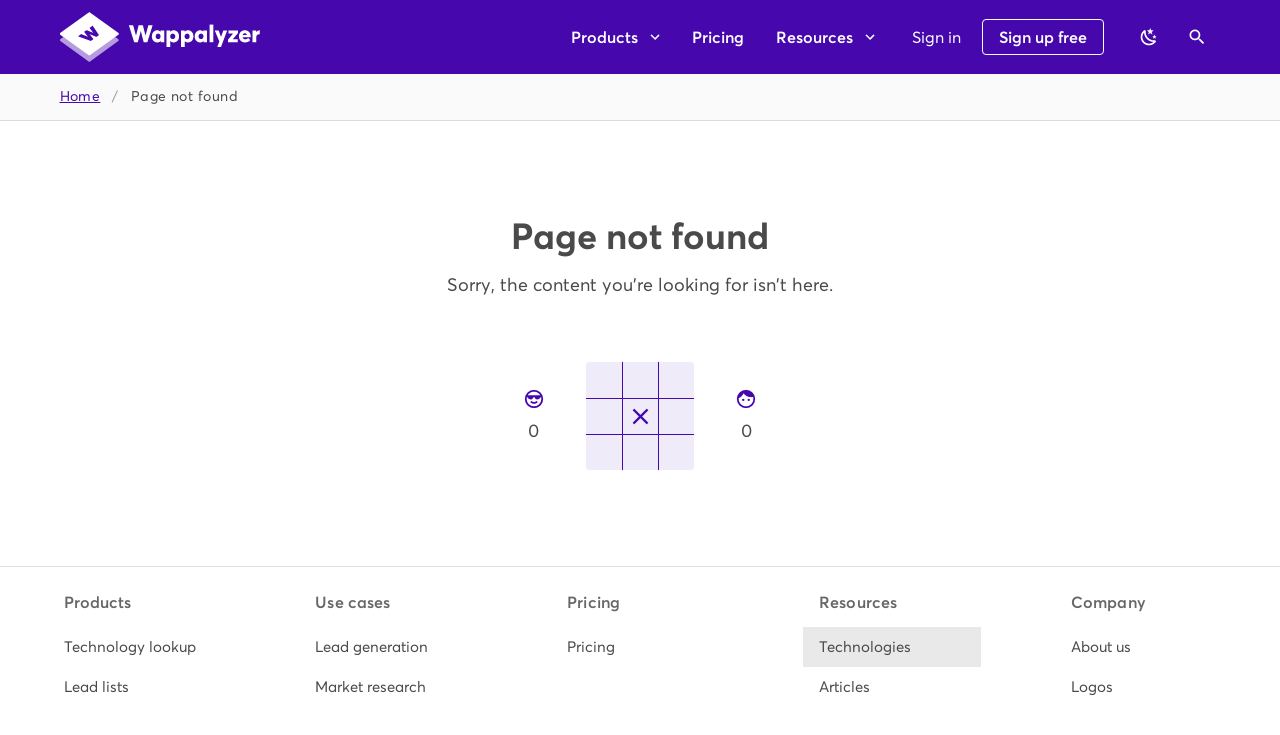

--- FILE ---
content_type: text/javascript
request_url: https://www.wappalyzer.com/_nuxt/fffebc7.js
body_size: 25888
content:
(window.webpackJsonp=window.webpackJsonp||[]).push([[1],{729:function(t,e,r){"use strict";var n=r(709),o=r(721),l=r(292),c=r(708),C=(r(32),r(9),r(4),r(295)),h=r(288),v=r(71),f=r(225),y={props:{name:{type:String,default:""},role:{type:String,default:""},text:{type:String,default:""},image:{type:String,default:""}}},L=r(21),d=Object(L.a)(y,(function(){var t=this,e=t._self._c;return e(h.a,{staticClass:"mb-6",attrs:{outlined:!t.$vuetify.theme.dark}},[e(v.c,[e(c.a,[e(n.a,{attrs:{cols:"12",sm:"3"}},[e(C.a,{staticClass:"elevation-2",attrs:{width:"100%",height:"auto","max-width":"100"}},[e(f.a,{attrs:{src:t.image,alt:t.name}})],1)],1),t._v(" "),e(n.a,{attrs:{cols:"12",sm:"9"}},[e("q",{staticClass:"d-block mb-4 font-italic"},[t._v(t._s(t.text))]),t._v(" "),e("small",[e("strong",[t._v(t._s(t.name))]),e("br"),t._v("\n          "+t._s(t.role))])])],1)],1)],1)}),[],!1,null,null,null).exports,O=r(807),m={components:{Testimonial:d},data:function(){return{testimonials:O.filter((function(t){return!t.disabled}))}}},w=Object(L.a)(m,(function(){var t=this,e=t._self._c;return e(c.a,{attrs:{align:"stretch"}},t._l(t.testimonials,(function(t){var r=t.name,o=t.role,text=t.text,image=t.image;return e(n.a,{key:r,staticClass:"d-flex py-0",attrs:{cols:"12",sm:"6",md:"4"}},[e("Testimonial",{attrs:{name:r,role:o,text:text,image:image,height:"100%"}})],1)})),1)}),[],!1,null,null,null).exports,j=r(802),M=r(789),P=r(808),Z=r.n(P),H=r(809),x=r.n(H),_=r(810),S=r.n(_),z=r(811),V=r.n(z),D=r(812),k=r.n(D),E=r(813),B=r.n(E),A=r(814),W=r.n(A),T=r(815),G=r.n(T),I=r(816),R=r.n(I),F=r(817),J=r.n(F),U=r(818),N=r.n(U),Y=r(819),$=r.n(Y),K=r(791),Q=r.n(K),X={components:{Testimonials:w,Apps:j.a,UseCases:M.a,Google:V.a,Oracle:W.a,Amazon:x.a,IBM:k.a,PayPal:G.a,Ebay:S.a,Shopify:N.a,Stripe:$.a,SAP:J.a,Microsoft:B.a,Salesforce:R.a,Adobe:Z.a,G2:Q.a},props:{apps:{type:Boolean,default:!1},useCases:{type:Boolean,default:!1}},data:function(){return{logos:{Google:V.a,Oracle:W.a,Amazon:x.a,IBM:k.a,PayPal:G.a,Ebay:S.a,Shopify:N.a,Stripe:$.a,SAP:J.a,Microsoft:B.a,Salesforce:R.a,Adobe:Z.a}}}},tt=(r(820),Object(L.a)(X,(function(){var t=this,e=t._self._c;return e("div",[e(l.a,{staticClass:"mb-12"}),t._v(" "),t.useCases?[e(o.a,{staticClass:"mb-12"},[e("div",{staticClass:"text-h3 mb-4"},[t._v("Empower your sales and marketing teams")]),t._v(" "),e("p",{staticClass:"mb-8"},[t._v("\n        Use our tools for lead generation, market analysis and competitor\n        research.\n      ")]),t._v(" "),e("UseCases")],1),t._v(" "),e(l.a,{staticClass:"mb-12"})]:t._e(),t._v(" "),t.apps?[e(o.a,{staticClass:"mb-8"},[e("div",{staticClass:"text-h3 mb-4"},[t._v("Apps")]),t._v(" "),e("p",[t._v("Wappalyzer works with the tools you use every day.")]),t._v(" "),e("Apps",{attrs:{feature:""}})],1),t._v(" "),e(l.a,{staticClass:"mb-12"})]:t._e(),t._v(" "),e(o.a,{staticClass:"logos text-center"},[e("p",{staticClass:"overline font-weight-regular"},[t._v("\n      Wappalyzer is trusted by thousands of professionals world-wide\n    ")]),t._v(" "),e(c.a,{attrs:{align:"center"}},t._l(t.logos,(function(t,r){return e(n.a,{key:r,attrs:{cols:"3",sm:"2",lg:"1"}},[e(r,{tag:"component",staticClass:"companies__logo mx-auto d-block"})],1)})),1)],1),t._v(" "),e(o.a,[e("Testimonials",{staticClass:"mt-4"})],1),t._v(" "),e(o.a,{staticClass:"text-center mb-4"},[e("a",{attrs:{href:"https://www.g2.com/products/wappalyzer/reviews?utm_source=rewards-badge",target:"_blank",rel:"noopener"}},[e("G2",{staticClass:"d-inline-block",attrs:{alt:"High performer - Spring 2022",height:"120px"}})],1)])],2)}),[],!1,null,null,null));e.a=tt.exports},789:function(t,e,r){"use strict";var n=r(295),o=r(709),l=r(287),c=r(708),C=r(5),h={props:{tall:{type:Boolean,default:!1}},data:function(){return{useCases:[{title:"Website profiling",text:"Find out what websites are built with.",icon:C.Z},{title:"Lead generation",text:"Find prospects by the technologies they use.",icon:C.c},{title:"Market research",text:"Compare market shares and technology trends.",icon:C.A},{title:"Competitor analysis",text:"Discover who uses competitors' software.",icon:C.Bb},{title:"Data enrichment",text:"Technology, company and contact information.",icon:C.lb},{title:"Custom reports",text:"Create lists of websites and contacts.",icon:C.C},{title:"Website monitoring",text:"Monitor website technology changes.",icon:C.r},{title:"Browser extension",text:"See the technologies on websites you visit.",icon:C.Hb},{title:"CRM integration",text:"See the technologies of your leads.",icon:C.hb},{title:"Email verification",text:"Improve delivery and mailing list quality.",icon:C.db},{title:"API access",text:"Instant and real-time technology lookups.",icon:C.P},{title:"Security recon",text:"Reveal web technologies and version numbers.",icon:C.pc}]}}},v=r(21),component=Object(v.a)(h,(function(){var t=this,e=t._self._c;return e("div",[e(c.a,t._l(t.useCases,(function(r,c){return e(o.a,{key:c,attrs:{cols:"6",sm:t.tall?6:4,md:t.tall?6:2}},[e("div",{staticClass:"d-flex",staticStyle:{height:"100%"}},[e("div",{staticStyle:{height:"100%"}},[e(n.a,{staticClass:"mb-2",attrs:{color:"primary lighten-1",size:"48"}},[e(l.a,{attrs:{color:"primary",size:"24"}},[t._v(t._s(r.icon))])],1),t._v(" "),e("div",[e("div",{staticClass:"subtitle-2 primary--text mb-1"},[t._v("\n              "+t._s(r.title)+"\n            ")]),t._v(" "),e("div",{staticStyle:{"line-height":"1rem"}},[e("small",{staticClass:"text--disabled"},[t._v("\n                "+t._s(r.text)+"\n              ")])])])],1)])])})),1)],1)}),[],!1,null,null,null);e.a=component.exports},791:function(t,e,r){var n=r(311),o=r(312),l=["class","staticClass","style","staticStyle","attrs"];function c(object,t){var e=Object.keys(object);if(Object.getOwnPropertySymbols){var r=Object.getOwnPropertySymbols(object);t&&(r=r.filter((function(t){return Object.getOwnPropertyDescriptor(object,t).enumerable}))),e.push.apply(e,r)}return e}r(24),r(11),r(10),r(9),r(4),r(13),r(8),r(14),t.exports={functional:!0,render:function(t,e){var r=e._c,data=(e._v,e.data),C=e.children,h=void 0===C?[]:C,v=data.class,f=data.staticClass,style=data.style,y=data.staticStyle,L=data.attrs,d=void 0===L?{}:L,O=o(data,l);return r("svg",function(t){for(var i=1;i<arguments.length;i++){var source=null!=arguments[i]?arguments[i]:{};i%2?c(Object(source),!0).forEach((function(e){n(t,e,source[e])})):Object.getOwnPropertyDescriptors?Object.defineProperties(t,Object.getOwnPropertyDescriptors(source)):c(Object(source)).forEach((function(e){Object.defineProperty(t,e,Object.getOwnPropertyDescriptor(source,e))}))}return t}({class:[v,f],style:[style,y],attrs:Object.assign({xmlns:"http://www.w3.org/2000/svg",viewBox:"0 0 94 122"},d)},O),h.concat([r("path",{attrs:{fill:"#fff",d:"M8.1 89.9 47.6 110l38-20.1V11.3H8.1z"}}),r("path",{attrs:{fill:"#f2f3f2",d:"M86.4 11.6 7.3 91.3l41 20.3 38.1-19.5z"}}),r("path",{attrs:{fill:"#dcdedc",d:"M5.5 37.5v54.1l1.4.7 39.5 20.1 1.2.6 1.2-.6 38.1-20.1 1.4-.7V8.7H5.5v28.8zm2.6 52.6V11.3h77.6v78.8l-38.1 20.1L8.1 90.1z"}}),r("path",{attrs:{fill:"#ff492c",d:"M46.9 12.6c.4 0 .8 0 1.2.1L46.9 15c-1.8-.1-3.4 1.3-3.5 3.1-.1 1.8 1.3 3.4 3.1 3.5h.4c.8 0 1.6-.3 2.2-.8l1.3 2.2c-1 .7-2.2 1.1-3.5 1.1-3.2.1-5.9-2.3-6-5.5-.1-3.2 2.3-5.9 5.5-6h.5zm4.1 4.9 1.5 2.5-1.5 2.4-1.4-2.4h-2.9l1.5-2.5H51zm-2.4-.9c0-.4.1-.8.3-1.1.2-.3.6-.6.9-.8l.2-.1c.4-.2.5-.3.5-.5s-.3-.4-.5-.4c-.4 0-.7.2-.9.6l-.5-.5c.1-.2.3-.4.5-.6.3-.2.6-.2.9-.2.3 0 .7.1.9.3.2.2.4.5.4.8 0 .5-.3.9-.9 1.1l-.3.2c-.3.2-.5.3-.6.6h1.8v.7l-2.7-.1zm-1.7 12.5 9.5-5.4v-15H37.3v14.9l9.6 5.5zM90.2 64.5H3.6l-3.2 7 3.2 7h86.6l3.1-7z"}}),r("path",{attrs:{fill:"#252530",d:"M17.3 49.49q.99 0 1.74.4t1.16 1.15q.41.74.41 1.7 0 .95-.42 1.67-.43.71-1.2 1.11-.77.4-1.78.4h-2.13q-.07 0-.07.08v3.82q0 .08-.06.13-.05.05-.13.05h-1.75q-.08 0-.13-.05t-.05-.13V49.67q0-.08.05-.13t.13-.05h4.23Zm-.32 4.74q.7 0 1.11-.4.42-.4.42-1.04 0-.67-.42-1.07-.41-.41-1.11-.41h-1.9q-.07 0-.07.08v2.76q0 .08.07.08h1.9Zm11.2 1.12q.08.57.05 1.27-.01.19-.19.19h-4.63q-.09 0-.07.07.05.3.17.6.39.84 1.59.84.96-.01 1.51-.78.07-.09.14-.09.04 0 .1.06l1.08 1.06q.08.08.08.14 0 .03-.06.12-.5.62-1.27.95-.79.34-1.72.34-1.28 0-2.18-.58-.89-.59-1.28-1.64-.32-.75-.32-1.96 0-.83.23-1.46.35-1.06 1.21-1.69.86-.63 2.04-.63 1.5 0 2.41.87.91.87 1.11 2.32Zm-3.5-1.36q-.95 0-1.25.88-.06.2-.1.48 0 .07.08.07H26q.09 0 .06-.07-.08-.43-.08-.42-.13-.45-.47-.7-.33-.24-.83-.24Zm8.7-1.8q.54 0 .86.21.11.06.08.22l-.31 1.71q-.01.18-.21.11-.23-.08-.52-.08-.12 0-.34.03-.53.05-.91.4-.37.35-.37.94v4.09q0 .08-.06.13-.05.05-.12.05h-1.76q-.07 0-.13-.05-.05-.05-.05-.13v-7.35q0-.07.05-.13.06-.05.13-.05h1.76q.07 0 .12.05.06.06.06.13v.57q0 .04.03.06.02.02.04-.02.62-.89 1.65-.89Zm6.39.09q.08 0 .13.05t.05.13v1.42q0 .08-.05.13t-.13.05h-1.45q-.08 0-.08.07v5.69q0 .08-.05.13t-.13.05h-1.75q-.08 0-.13-.05t-.05-.13v-5.69q0-.07-.08-.07h-.88q-.08 0-.13-.05t-.05-.13v-1.42q0-.08.05-.13t.13-.05h.88q.08 0 .08-.08v-.33q0-.93.28-1.45.29-.51.92-.73.64-.22 1.77-.19h.57q.07 0 .12.05.06.06.06.13v1.21q0 .08-.06.13-.05.06-.12.06h-.5q-.52.01-.73.21-.2.21-.2.75v.16q0 .08.08.08h1.45Zm4.35 7.84q-1.26 0-2.16-.66-.9-.66-1.23-1.8-.21-.7-.21-1.53 0-.88.21-1.59.35-1.11 1.25-1.74.9-.63 2.16-.63 1.22 0 2.1.62.86.63 1.22 1.74.25.75.25 1.57 0 .81-.21 1.52-.33 1.17-1.23 1.83-.89.67-2.15.67Zm0-1.81q.49 0 .84-.3t.5-.83q.11-.48.11-1.05 0-.63-.11-1.06-.17-.51-.51-.8-.35-.28-.85-.28t-.84.28q-.34.29-.49.8-.12.35-.12 1.06 0 .68.11 1.05.15.53.5.83.35.3.86.3Zm8.79-6.12q.54 0 .86.21.12.06.08.22l-.31 1.71q-.01.18-.21.11-.23-.08-.52-.08-.12 0-.33.03-.54.05-.92.4-.37.35-.37.94v4.09q0 .08-.06.13-.05.05-.13.05h-1.75q-.07 0-.13-.05-.05-.05-.05-.13v-7.35q0-.07.05-.13.06-.05.13-.05H51q.08 0 .13.05.06.06.06.13v.57q0 .04.02.06.04.02.05-.02.62-.89 1.65-.89Zm10.45-.02q1.17 0 1.83.7.66.71.66 1.99v4.96q0 .08-.05.13t-.12.05h-1.76q-.07 0-.13-.05-.05-.05-.05-.13v-4.5q0-.61-.31-.97-.32-.36-.85-.36-.52 0-.85.36-.33.36-.33.96v4.51q0 .08-.05.13-.06.05-.13.05h-1.74q-.08 0-.13-.05t-.05-.13v-4.5q0-.6-.33-.97-.33-.36-.86-.36-.47 0-.8.28-.32.29-.38.8v4.75q0 .08-.05.13-.06.05-.13.05H55q-.08 0-.13-.05t-.05-.13v-7.35q0-.07.05-.13.05-.05.13-.05h1.75q.07 0 .13.05.05.06.05.13v.59q0 .04.03.06.03.01.06-.04.62-.91 1.91-.91.75 0 1.31.32.56.31.86.9.04.09.11 0 .32-.62.89-.92.56-.3 1.26-.3Zm10.76 3.18q.09.57.06 1.27-.02.19-.2.19h-4.63q-.09 0-.06.07.04.3.16.6.39.84 1.59.84.96-.01 1.52-.78.06-.09.13-.09.05 0 .11.06l1.08 1.06q.07.08.07.14 0 .03-.06.12-.49.62-1.27.95-.78.34-1.71.34-1.29 0-2.18-.58-.9-.59-1.29-1.64-.31-.75-.31-1.96 0-.83.22-1.46.35-1.06 1.21-1.69.86-.63 2.05-.63 1.5 0 2.41.87.91.87 1.1 2.32Zm-3.5-1.36q-.94 0-1.24.88-.06.2-.11.48 0 .07.08.07h2.59q.09 0 .06-.07-.07-.43-.07-.42-.14-.45-.47-.7-.34-.24-.84-.24Zm8.7-1.8q.54 0 .86.21.12.06.09.22l-.31 1.71q-.02.18-.22.11-.22-.08-.52-.08-.12 0-.33.03-.54.05-.92.4-.37.35-.37.94v4.09q0 .08-.05.13-.06.05-.13.05h-1.76q-.07 0-.12-.05-.06-.05-.06-.13v-7.35q0-.07.06-.13.05-.05.12-.05h1.76q.07 0 .13.05.05.06.05.13v.57q0 .04.03.06.03.02.05-.02.61-.89 1.64-.89ZM38.06 34.68q0-.07.05-.13.05-.05.12-.05h1.76q.07 0 .13.05.05.06.05.13v10.14q0 .08-.05.13-.06.05-.13.05h-1.76q-.07 0-.12-.05-.05-.05-.05-.13v-4.14q0-.07-.08-.07h-3.32q-.07 0-.07.07v4.14q0 .08-.05.13-.06.05-.13.05h-1.76q-.07 0-.12-.05-.06-.05-.06-.13V34.68q0-.07.06-.13.05-.05.12-.05h1.76q.07 0 .13.05.05.06.05.13v4.03q0 .08.07.08h3.32q.08 0 .08-.08v-4.03Zm4.84 1.74q-.51 0-.85-.34-.34-.33-.34-.84 0-.53.33-.86.33-.33.86-.33t.86.33q.33.33.33.86 0 .51-.34.84-.34.34-.85.34ZM42 45q-.07 0-.13-.05-.05-.05-.05-.13v-7.36q0-.08.05-.13.06-.05.13-.05h1.76q.07 0 .12.05.06.05.06.13v7.36q0 .08-.06.13-.05.05-.12.05H42Zm8.29-7.53q0-.07.06-.13.05-.05.12-.05h1.76q.07 0 .13.05.05.06.05.13v6.84q0 1.96-1.13 2.8-1.13.85-2.92.85-.53 0-1.17-.08-.15-.02-.15-.19l.06-1.55q0-.2.21-.17.54.09.99.09.96 0 1.48-.41.51-.43.51-1.35 0-.05-.03-.06-.03-.01-.06.03-.57.61-1.66.61-.98 0-1.79-.47-.82-.47-1.17-1.52-.22-.69-.22-1.79 0-1.17.27-1.9.31-.92 1.06-1.47.75-.56 1.75-.56 1.15 0 1.76.69.03.03.06.02.03-.01.03-.05v-.36Zm-.12 4.84q.12-.44.12-1.23 0-.46-.03-.71-.03-.26-.1-.49-.14-.4-.45-.65-.31-.24-.78-.24-.45 0-.76.24-.32.25-.47.65-.21.45-.21 1.22 0 .84.18 1.2.13.41.47.65.34.25.8.25.48 0 .8-.25.31-.24.43-.64Zm7.78-5.14q1.2 0 1.93.74.73.73.73 1.99v4.92q0 .08-.05.13t-.12.05h-1.76q-.07 0-.13-.05-.05-.05-.05-.13v-4.49q0-.59-.34-.97-.33-.37-.89-.37-.55 0-.89.37-.34.38-.34.97v4.49q0 .08-.05.13t-.13.05h-1.75q-.08 0-.13-.05t-.05-.13V34.68q0-.07.05-.13.05-.05.13-.05h1.75q.08 0 .13.05.05.06.05.13V38q0 .04.03.06.03.01.04-.02.62-.87 1.84-.87Z"}}),r("path",{attrs:{fill:"#fff",d:"M30.46 75.48q-.78 0-1.36-.25-.58-.25-.9-.7-.31-.45-.31-1.06v-.25q0-.05.04-.09.03-.03.08-.03h.89q.05 0 .09.03.03.04.03.09v.19q0 .46.41.76.41.31 1.12.31.61 0 .92-.26.31-.26.31-.67 0-.28-.17-.48-.17-.19-.48-.35-.32-.16-.95-.4-.71-.26-1.15-.49-.44-.23-.73-.63-.3-.39-.3-.98 0-.88.64-1.39.64-.51 1.71-.51.75 0 1.33.26.57.26.89.73.32.46.32 1.07v.17q0 .05-.04.09-.03.03-.08.03h-.9q-.05 0-.08-.03-.04-.04-.04-.09v-.11q0-.47-.38-.79-.39-.33-1.07-.33-.55 0-.85.23-.31.23-.31.65 0 .3.16.49t.48.34q.32.16.99.4.71.27 1.14.49.42.22.73.61.3.4.3.99 0 .9-.67 1.43-.66.53-1.81.53Zm6.1 0q-.74 0-1.31-.29-.57-.29-.88-.82-.32-.54-.32-1.24v-4.61q0-.05.04-.08.03-.04.08-.04h.92q.05 0 .09.04.03.03.03.08v4.63q0 .59.37.96t.98.37q.61 0 .98-.37t.37-.96v-4.63q0-.05.04-.08.03-.04.08-.04h.92q.05 0 .09.04.03.03.03.08v4.61q0 .7-.31 1.24-.31.53-.88.82-.57.29-1.32.29Zm8.42-7q.05-.08.14-.08h.92q.05 0 .09.04.03.03.03.08v6.76q0 .05-.03.08-.04.04-.09.04h-.92q-.05 0-.09-.04-.03-.03-.03-.08v-4.77q0-.03-.03-.04-.02-.01-.03.02l-1.25 1.92q-.05.08-.14.08h-.46q-.09 0-.14-.08l-1.26-1.91q-.01-.03-.04-.02-.02.01-.02.04v4.76q0 .05-.03.08-.04.04-.09.04h-.92q-.05 0-.08-.04-.04-.03-.04-.08v-6.76q0-.05.04-.08.03-.04.08-.04h.92q.09 0 .14.08l1.63 2.47q.02.02.04.02t.03-.02l1.63-2.47Zm7.15 0q.05-.08.14-.08h.92q.05 0 .08.04.04.03.04.08v6.76q0 .05-.04.08-.03.04-.08.04h-.92q-.05 0-.08-.04-.04-.03-.04-.08v-4.77q0-.03-.02-.04-.03-.01-.04.02l-1.25 1.92q-.05.08-.14.08h-.46q-.09 0-.14-.08l-1.26-1.91q-.01-.03-.03-.02-.03.01-.03.04v4.76q0 .05-.03.08-.04.04-.09.04h-.92q-.05 0-.08-.04-.04-.03-.04-.08v-6.76q0-.05.04-.08.03-.04.08-.04h.92q.09 0 .14.08l1.63 2.47q.02.02.04.02t.03-.02l1.63-2.47Zm7.38.8q0 .05-.03.08-.04.04-.09.04h-3.41q-.05 0-.05.05v1.87q0 .05.05.05h2.29q.05 0 .09.03.03.04.03.09v.76q0 .05-.03.09-.04.03-.09.03h-2.29q-.05 0-.05.05v1.93q0 .05.05.05h3.41q.05 0 .09.04.03.03.03.08v.76q0 .05-.03.08-.04.04-.09.04h-4.5q-.05 0-.08-.04-.04-.03-.04-.08v-6.76q0-.05.04-.08.03-.04.08-.04h4.5q.05 0 .09.04.03.03.03.08v.76Zm5.11 6.12q-.1 0-.14-.09l-1.32-2.88q-.02-.04-.06-.04h-1.2q-.05 0-.05.05v2.84q0 .05-.04.08-.03.04-.08.04h-.92q-.05 0-.08-.04-.04-.03-.04-.08v-6.76q0-.05.04-.08.03-.04.08-.04h2.75q.61 0 1.08.25.47.26.73.72.26.47.26 1.07 0 .69-.36 1.17-.35.49-.98.68-.02 0-.03.02-.01.02 0 .04l1.41 2.91q.02.04.02.06 0 .08-.11.08h-.96Zm-2.72-6q-.05 0-.05.05v1.99q0 .05.05.05h1.5q.48 0 .77-.29.3-.28.3-.75t-.3-.76q-.29-.29-.77-.29h-1.5Z"}}),r("path",{attrs:{fill:"#252530",d:"M34.03 93.46q-.03.03-.02.06.02.03.06.03H38q.07 0 .12.05.06.05.06.12v1.41q0 .07-.06.12-.05.05-.12.05h-6.52q-.08 0-.13-.05t-.05-.12v-1.34q0-.13.09-.22.71-.69 1.45-1.51.74-.82.93-1.02.4-.48.82-.92 1.32-1.46 1.32-2.17 0-.51-.36-.84-.36-.32-.94-.32t-.94.32q-.37.33-.37.87v.36q0 .07-.05.12-.05.05-.12.05h-1.71q-.07 0-.12-.05-.06-.05-.06-.12v-.68q.05-.78.5-1.39.45-.6 1.19-.92.75-.32 1.68-.32 1.03 0 1.79.39.76.38 1.17 1.03.42.66.42 1.45 0 .61-.31 1.25-.3.64-.91 1.38-.45.56-.97 1.12-.52.55-1.55 1.59l-.22.22Zm8.86 2q-1.6 0-2.52-.89-.93-.89-.93-2.43v-3.83q0-1.51.93-2.39.92-.89 2.52-.89 1.59 0 2.53.89.93.88.93 2.39v3.83q0 1.54-.93 2.43-.94.89-2.53.89Zm0-1.75q.65 0 1.03-.4.39-.4.39-1.07v-3.99q0-.66-.39-1.06-.38-.4-1.03-.4-.64 0-1.02.4-.39.4-.39 1.06v3.99q0 .67.39 1.07.38.4 1.02.4Zm7.52-.25q-.03.03-.01.06.01.03.06.03h3.93q.07 0 .12.05.05.05.05.12v1.41q0 .07-.05.12-.05.05-.12.05h-6.53q-.07 0-.12-.05-.05-.05-.05-.12v-1.34q0-.13.08-.22.72-.69 1.45-1.51.74-.82.93-1.02.41-.48.83-.92 1.32-1.46 1.32-2.17 0-.51-.36-.84-.37-.32-.95-.32t-.94.32q-.36.33-.36.87v.36q0 .07-.05.12-.05.05-.13.05H47.8q-.07 0-.12-.05-.05-.05-.05-.12v-.68q.04-.78.49-1.39.45-.6 1.2-.92.75-.32 1.67-.32 1.03 0 1.79.39.77.38 1.18 1.03.41.66.41 1.45 0 .61-.3 1.25-.31.64-.92 1.38-.45.56-.97 1.12-.52.55-1.55 1.59l-.22.22Zm11.46-3q.29.66.29 1.53 0 .79-.26 1.45-.35.93-1.17 1.45-.82.53-1.94.53-1.1 0-1.93-.55-.83-.56-1.2-1.5-.2-.56-.23-1.22 0-.17.17-.17h1.72q.17 0 .17.17.06.48.16.71.13.38.43.59.29.21.7.21.81 0 1.12-.71.2-.43.2-1.01 0-.69-.22-1.12-.33-.68-1.11-.68-.16 0-.34.09-.17.1-.42.27-.06.04-.11.04-.09 0-.13-.08l-.86-1.21q-.03-.04-.03-.1 0-.09.06-.14l2.3-2.02q.03-.03.03-.06-.01-.03-.05-.03h-3.41q-.07 0-.13-.05-.05-.05-.05-.12v-1.41q0-.07.05-.12.06-.05.13-.05h6.04q.08 0 .13.05t.05.12v1.6q0 .11-.1.22l-1.9 1.74q-.03.03-.02.05 0 .03.06.03 1.26.25 1.8 1.5Z"}})]))}}},792:function(t,e,r){var content=r(821);content.__esModule&&(content=content.default),"string"==typeof content&&(content=[[t.i,content,""]]),content.locals&&(t.exports=content.locals);(0,r(18).default)("28610fa0",content,!0,{sourceMap:!1})},807:function(t){t.exports=JSON.parse('[{"name":"Ilya Grigorik","role":"Principal Engineer at Shopify","image":"/images/testimonials/ilya-grigorik.jpg","text":"Wappalyzer has proven to be a great tool to help us break down the aggregate analysis of how the web is doing by various technologies."},{"name":"Thomas Alibert","role":"Growth Engineer at PayFit","image":"/images/testimonials/thomas-alibert.png","text":"These days you need advanced marketing tools to stand out from the competition. Wappalyzer help us do just that."},{"name":"Michael Petselas","role":"Customer Growth Specialist at HubSpot","image":"/images/testimonials/michael-petselas.jpg","text":"I use Wappalyzer all the time and it\'s been invaluable in being relevant in my outreach."},{"name":"Roman Schweiger","role":"Head of Business Development at Boomerank","image":"/images/testimonials/roman-schweiger.jpg","text":"Wappalyzer is an integral part of our sales process, enabling us to optimise lead segmentation at scale. It’s a total game changer for our organisation."},{"name":"Rick Viscomi","role":"Senior DevRel Engineer at Google","image":"/images/testimonials/rick-viscomi.jpg","text":"Wappalyzer has been such a useful part of the HTTP Archive dataset. It\'s enabled us to slice the data in new ways and discover more interesting insights about the state of the web."},{"name":"Rabin Nuchtabek","role":"Chief Growth Engineer at Skedify","image":"/images/testimonials/rabin-nuchtabek.jpg","text":"Wappalyzer is helping our sales teams to understand prospects better and faster by having a clear view on their tech stack."},{"name":"Patrick Meenan","role":"Engineering Fellow at Catchpoint","image":"/images/testimonials/patrick-meenan.jpg","text":"Wappalyzer has been hugely valuable to slice performance data by the various detected applications at WebPageTest.org.","disabled":true}]')},808:function(t,e,r){var n=r(311),o=r(312),l=["class","staticClass","style","staticStyle","attrs"];function c(object,t){var e=Object.keys(object);if(Object.getOwnPropertySymbols){var r=Object.getOwnPropertySymbols(object);t&&(r=r.filter((function(t){return Object.getOwnPropertyDescriptor(object,t).enumerable}))),e.push.apply(e,r)}return e}r(24),r(11),r(10),r(9),r(4),r(13),r(8),r(14),t.exports={functional:!0,render:function(t,e){var r=e._c,data=(e._v,e.data),C=e.children,h=void 0===C?[]:C,v=data.class,f=data.staticClass,style=data.style,y=data.staticStyle,L=data.attrs,d=void 0===L?{}:L,O=o(data,l);return r("svg",function(t){for(var i=1;i<arguments.length;i++){var source=null!=arguments[i]?arguments[i]:{};i%2?c(Object(source),!0).forEach((function(e){n(t,e,source[e])})):Object.getOwnPropertyDescriptors?Object.defineProperties(t,Object.getOwnPropertyDescriptors(source)):c(Object(source)).forEach((function(e){Object.defineProperty(t,e,Object.getOwnPropertyDescriptor(source,e))}))}return t}({class:[v,f],style:[style,y],attrs:Object.assign({width:"2271",height:"546",viewBox:"0 0 2271 546",fill:"none",xmlns:"http://www.w3.org/2000/svg"},d)},O),h.concat([r("path",{attrs:{"fill-rule":"evenodd","clip-rule":"evenodd",d:"M373.462 11.4712H591.963V534.542L373.462 11.4712ZM219.537 11.4712H0.879272V534.542L219.537 11.4712ZM296.512 204.241L435.73 534.542H344.5L302.867 429.344H200.964L296.512 204.241Z",fill:"currentColor"}}),r("path",{attrs:{"fill-rule":"evenodd","clip-rule":"evenodd",d:"M888.684 394.397L857.556 539.114H785.963L904.248 14.6423H989.057L1100.34 539.114H1027.97L997.617 394.397H888.684ZM989.057 336.033L964.933 210.732C957.929 174.936 950.926 128.27 945.491 90.9045H942.366C936.931 129.036 929.124 177.27 922.146 210.732L897.244 336.033H989.057ZM1373.61 0.647888V441.853C1373.61 470.659 1375.17 512.681 1376.71 539.127H1313.69L1309.02 493.227H1306.69C1294.24 519.672 1265.44 545.365 1227.32 545.365C1157.29 545.365 1114.49 469.09 1114.49 351.61C1114.49 217.762 1171.28 154.729 1231.22 154.729C1261.55 154.729 1285.68 168.749 1298.9 197.529H1300.46V0.647888H1373.61V0.647888ZM1300.45 304.906C1300.45 297.915 1300.45 289.355 1299.67 281.547C1295.78 247.32 1276.32 217.749 1249.88 217.749C1203.95 217.749 1188.4 281.547 1188.4 351.597C1188.4 429.415 1208.63 483.875 1247.54 483.875C1263.89 483.875 1285.66 475.315 1298.11 430.194C1299.67 423.968 1300.45 414.617 1300.45 406.083V304.906V304.906ZM1547.85 545.352C1472.38 545.352 1417.89 480.763 1417.89 350.832C1417.89 213.08 1482.47 154.716 1551.72 154.716C1626.43 154.716 1680.11 221.64 1680.11 349.262C1680.11 499.452 1606.18 545.352 1548.61 545.352H1547.85ZM1550.17 487.779C1595.29 487.779 1605.42 407.626 1605.42 350.053C1605.42 293.233 1595.3 212.314 1548.62 212.314C1500.36 212.314 1491.04 293.233 1491.04 350.053C1491.04 413.073 1501.93 487.779 1549.4 487.779H1550.17ZM1724.21 0.647888H1797.35V203.741H1798.9C1818.36 169.514 1844.81 154.716 1878.28 154.716C1942.85 154.716 1983.33 227.865 1983.33 343.815C1983.33 479.206 1928.08 545.352 1865.83 545.352C1828.47 545.352 1807.46 525.106 1791.11 491.644H1788.02L1784.12 539.114H1721.1C1722.65 513.447 1724.21 470.646 1724.21 441.84V0.647888V0.647888ZM1797.35 405.266C1797.35 413.852 1798.12 422.412 1800.46 428.624C1812.12 474.55 1834.7 483.875 1849.47 483.875C1893.05 483.875 1909.39 426.303 1909.39 348.484C1909.39 276.113 1892.28 217.749 1848.69 217.749C1824.57 217.749 1805.11 246.542 1799.67 273.778C1798.11 281.56 1797.33 291.689 1797.33 299.458V405.266H1797.35V405.266ZM2091.27 364.813C2092.04 462.086 2134.05 486.197 2178.41 486.197C2204.87 486.197 2227.44 479.984 2243.78 472.19L2254.67 525.106C2232.11 536.779 2197.86 543.018 2164.4 543.018C2069.48 543.018 2019.67 471.424 2019.67 354.697C2019.67 230.965 2076.47 154.703 2155.06 154.703C2233.66 154.703 2270.24 230.187 2270.24 325.138C2270.24 343.802 2269.44 355.488 2268.68 365.591L2091.27 364.813V364.813ZM2200.98 312.688C2201.76 245.764 2178.41 209.98 2149.63 209.98C2111.49 209.98 2094.37 265.231 2092.04 312.688H2200.98Z",fill:"currentColor"}})]))}}},809:function(t,e,r){var n=r(311),o=r(312),l=["class","staticClass","style","staticStyle","attrs"];function c(object,t){var e=Object.keys(object);if(Object.getOwnPropertySymbols){var r=Object.getOwnPropertySymbols(object);t&&(r=r.filter((function(t){return Object.getOwnPropertyDescriptor(object,t).enumerable}))),e.push.apply(e,r)}return e}r(24),r(11),r(10),r(9),r(4),r(13),r(8),r(14),t.exports={functional:!0,render:function(t,e){var r=e._c,data=(e._v,e.data),C=e.children,h=void 0===C?[]:C,v=data.class,f=data.staticClass,style=data.style,y=data.staticStyle,L=data.attrs,d=void 0===L?{}:L,O=o(data,l);return r("svg",function(t){for(var i=1;i<arguments.length;i++){var source=null!=arguments[i]?arguments[i]:{};i%2?c(Object(source),!0).forEach((function(e){n(t,e,source[e])})):Object.getOwnPropertyDescriptors?Object.defineProperties(t,Object.getOwnPropertyDescriptors(source)):c(Object(source)).forEach((function(e){Object.defineProperty(t,e,Object.getOwnPropertyDescriptor(source,e))}))}return t}({class:[v,f],style:[style,y],attrs:Object.assign({fill:"currentColor",xmlns:"http://www.w3.org/2000/svg",width:"980",height:"420",viewBox:"0 0 980 420"},d)},O),h.concat([r("path",{attrs:{d:"M143.4,142.50677 C137.9,134.817197 132,128.625592 132,114.444821 L132,67.2088693 C132,47.2359513 133.4,28.8608666 118.7,15.0795531 C107,3.89471903 87.8,0 73,0 C44.2,0 12,10.6855112 5.2,46.3371699 C4.5,50.1320244 7.3,52.1293162 9.7,52.7285037 L39.2,55.9241706 C41.9,55.824306 43.9,53.1279621 44.4,50.4316181 C46.9,38.1482735 57.2,32.2562627 68.8,32.2562627 C75,32.2562627 82.1,34.5531483 85.8,40.1455653 C90,46.3371699 89.5,54.9255247 89.5,62.1157752 L89.5,66.0104942 C71.9,68.0077861 49,69.3060257 32.5,76.5961408 C13.4,84.5853081 0,101.362559 0,125.929248 C0,157.386594 19.9,173.1652 45.4,173.1652 C67,173.1652 78.8,168.072106 95.4,151.095125 C100.9,159.084292 102.7,162.979012 112.8,171.267773 C115.1,172.466148 118,172.366283 120,170.56872 L120.1,170.56872 C126.1,165.275897 137.1,155.589032 143.3,150.495938 C145.8,148.498646 145.3,145.203114 143.4,142.50677 Z M89.4,96.7687881 C89.4,108.55281 89.7,118.439404 83.7,128.925186 C78.9,137.413676 71.3,142.7065 62.7,142.7065 C51.1,142.7065 44.3,133.918416 44.3,120.73629 C44.3,94.9712255 67.5,90.2775897 89.3,90.2775897 L89.3,96.7687881 L89.4,96.7687881 Z M167.1,165.875085 L167.1,10.3859174 C167.1,7.2901151 169.7,4.79350034 173,4.79350034 L201.3,4.79350034 C204.2,4.89336493 206.6,7.19025051 206.8,9.98645904 L206.8,30.2589709 L207.3,30.2589709 C214.7,10.5856466 228.6,1.49796886 247.3,1.49796886 C266.3,1.49796886 278.2,10.6855112 286.7,30.2589709 C294.1,10.5856466 310.7,1.49796886 328.6,1.49796886 C341.3,1.49796886 355.2,6.79079215 363.7,18.4749492 C373.3,31.5572106 371.3,50.5314827 371.3,67.2088693 L371.3,165.275897 C371.3,168.371699 368.7,170.868314 365.5,170.868314 L335,170.868314 C332,170.56872 329.5,168.271835 329.5,165.275897 L329.5,82.88761 C329.5,76.2965471 330.1,60.0186188 328.6,53.7271496 C326.3,43.2413676 319.6,40.3452945 310.8,40.3452945 C303.5,40.3452945 295.8,45.2386594 292.7,53.1279621 C289.6,60.9174001 289.9,74.0995261 289.9,82.88761 L289.9,165.275897 C289.9,168.371699 287.3,170.868314 284,170.868314 L253.7,170.868314 C250.6,170.56872 248.2,168.271835 248.2,165.275897 L248.2,82.88761 C248.2,65.5111713 251,40.0457007 229.5,40.0457007 C207.7,40.0457007 208.6,64.9119838 208.6,82.88761 L208.6,165.275897 C208.6,168.371699 206,170.868314 202.8,170.868314 L172.5,170.868314 C169.6,170.76845 167.3,168.671293 167.1,165.875085 Z M608,230.687204 C551,272.630332 468.6,295 397.5,295 C297.9,295 208.2,258.149966 140.3,196.932972 C135,192.139472 139.7,185.548409 146.1,189.343263 C219.3,231.885579 309.9,257.450914 403.4,257.450914 C466.5,257.450914 535.9,244.468517 599.7,217.405213 C609.4,213.310765 617.4,223.696682 608,230.687204 Z M680.5,137.513541 L680.5,161.281313 C680.5,164.47698 677,168.371699 673.2,166.374408 C642.5,150.296209 601.9,148.498646 567.9,166.474272 C564.5,168.371699 560.8,164.67671 560.8,161.381178 L560.8,138.811781 C560.8,135.216655 560.8,129.025051 564.5,123.532498 L624.4,37.8486798 L572.3,37.8486798 C569.1,37.8486798 566.5,35.5517942 566.5,32.2562627 L566.5,9.98645904 C566.5,6.59106297 569,4.39404198 572.1,4.39404198 L671.8,4.39404198 C675,4.39404198 677.6,6.69092756 677.6,9.98645904 L677.6,29.0605958 C677.6,32.2562627 674.9,36.4505755 670.1,43.0416385 L618.4,116.641842 C637.6,116.142519 657.9,119.038592 675.3,128.825322 C679.1,131.122207 680.2,134.317874 680.5,137.513541 Z M487,65.9106297 C469.4,67.9079215 446.4,69.2061611 430,76.3964116 C411,84.5853081 397.7,101.362559 397.7,125.929248 C397.7,157.386594 417.5,173.1652 443,173.1652 C464.5,173.1652 476.4,168.072106 493,151.095125 C498.5,159.084292 500.3,162.979012 510.4,171.267773 C512.7,172.466148 515.6,172.366283 517.6,170.56872 L517.6,170.56872 C523.7,165.275897 534.7,155.589032 540.8,150.495938 C543.2,148.498646 542.9,145.203114 540.9,142.50677 C535.4,134.817197 529.5,128.625592 529.5,114.444821 L529.5,67.2088693 C529.5,47.2359513 530.9,28.8608666 516.1,15.0795531 C504.5,3.89471903 485.2,0 470.4,0 C441.6,0 409.3,10.6855112 402.6,46.3371699 C401.9,50.1320244 404.6,52.1293162 407.1,52.7285037 L436.5,55.9241706 C439.2,55.824306 441.3,53.1279621 441.8,50.3317536 C444.3,38.0484089 454.6,32.1563981 466.2,32.1563981 C472.4,32.1563981 479.5,34.4532837 483.2,40.0457007 C487.5,46.2373053 486.9,54.8256601 486.9,62.0159106 L487,65.9106297 L487,65.9106297 Z M487,96.7687881 C487,108.55281 487.3,118.439404 481.3,128.925186 C476.5,137.413676 468.8,142.7065 460.4,142.7065 C448.7,142.7065 441.9,133.918416 441.9,120.73629 C441.9,94.9712255 465.1,90.2775897 487,90.2775897 L487,96.7687881 L487,96.7687881 Z M763.3,1.49796886 C719.4,1.49796886 695.1,39.1469194 695.1,87.4813812 C695.1,135.516249 719.1,174.163846 763.3,174.163846 C805.7,174.163846 832.7,136.514895 832.7,89.1790792 C832.8,40.1455653 808.4,1.49796886 763.3,1.49796886 Z M763.3,142.207177 C739.5,142.207177 739.8,101.662153 739.8,82.6878808 C739.8,63.7136087 741.2,33.3547732 763.5,33.3547732 C773.1,33.3547732 780,37.549086 783.3,48.4343263 C787.3,60.8175355 787.8,76.4962762 787.8,89.6784022 C788,109.451591 786.9,142.207177 763.3,142.207177 Z M972.1,19.8730535 C980,32.3561273 980,53.2278267 980,68.3073798 L980,166.174678 C979.6,168.871022 977.1,171.068043 974.1,171.068043 L943.7,171.068043 C941,170.76845 938.6,168.771158 938.3,166.174678 L938.3,81.7890995 C938.3,64.8121192 940.3,39.9458362 919.4,39.9458362 C912,39.9458362 905.2,44.8392011 901.9,52.3290454 C897.6,61.8161814 897,71.3033175 897,81.7890995 L897,165.475626 C897,168.571429 894.3,171.167908 891.1,171.167908 L860.9,171.167908 C857.8,170.968179 855.4,168.471564 855.4,165.475626 L855.4,9.98645904 C855.7,7.09038592 858.2,4.89336493 861.3,4.89336493 L889.4,4.89336493 C892,4.99322952 894.3,6.79079215 894.8,9.28740691 L894.8,33.0551794 L895.3,33.0551794 C903.7,11.7840217 915.7,1.69769804 936.6,1.69769804 C950.2,1.49796886 963.5,6.49119838 972.1,19.8730535 Z M655.9,185.148951 C662.1,192.938389 654.3,246.365944 623.7,271.831415 C619,275.726134 614.5,273.628978 616.6,268.436019 C623.5,251.359174 638.9,212.911307 631.6,203.6239 C624.4,194.336493 583.5,199.229858 565.2,201.426879 C559.6,202.125931 558.8,197.232566 563.8,193.737305 C596.3,170.868314 649.7,177.459377 655.9,185.148951 Z",transform:"translate(0 124)"}})]))}}},810:function(t,e,r){var n=r(311),o=r(312),l=["class","staticClass","style","staticStyle","attrs"];function c(object,t){var e=Object.keys(object);if(Object.getOwnPropertySymbols){var r=Object.getOwnPropertySymbols(object);t&&(r=r.filter((function(t){return Object.getOwnPropertyDescriptor(object,t).enumerable}))),e.push.apply(e,r)}return e}r(24),r(11),r(10),r(9),r(4),r(13),r(8),r(14),t.exports={functional:!0,render:function(t,e){var r=e._c,data=(e._v,e.data),C=e.children,h=void 0===C?[]:C,v=data.class,f=data.staticClass,style=data.style,y=data.staticStyle,L=data.attrs,d=void 0===L?{}:L,O=o(data,l);return r("svg",function(t){for(var i=1;i<arguments.length;i++){var source=null!=arguments[i]?arguments[i]:{};i%2?c(Object(source),!0).forEach((function(e){n(t,e,source[e])})):Object.getOwnPropertyDescriptors?Object.defineProperties(t,Object.getOwnPropertyDescriptors(source)):c(Object(source)).forEach((function(e){Object.defineProperty(t,e,Object.getOwnPropertyDescriptor(source,e))}))}return t}({class:[v,f],style:[style,y],attrs:Object.assign({fill:"none",width:"980",height:"394",viewBox:"0 0 980 394",xmlns:"http://www.w3.org/2000/svg"},d)},O),h.concat([r("path",{attrs:{d:"M927.2 95.3L843.8 262.7L760.2 95.3H702L716.9 123.2C697.2 93.8 658.3 86.3 622.8 86.3C518.8 86.3 512.2 143.2 512.2 152.3H564C564 152.3 566.7 119.1 619.3 119.1C653.5 119.1 680 134.8 680 164.8V175.5H619.3C552.1 175.5 511.3 191.9 499.6 225.2C500.8 217.8 501.5 210.2 501.5 202.3C501.5 138.4 458.4 87 385.6 87C317.4 87 296.2 123.8 296.2 123.8V0.700012H246.2V188.1C245.5 147.3 219 86.3 126.7 86.3C57.6 86.3 0 115.7 0 204.1C0 274.2 38.7 318.3 128.5 318.3C234.2 318.3 240.9 248.7 240.9 248.7H189.7C189.7 248.7 178.7 286.2 125.3 286.2C81.8 286.2 50.5 256.8 50.5 215.7H246.1V273.9C246.1 289.4 245 311.2 245 311.2H294C294 311.2 295.7 295.6 295.7 281.3C295.7 281.3 319.8 319.1 385.4 319.1C441.3 319.1 482.8 287.6 496.5 239.2C496.2 241.7 496.1 244.4 496.1 247.1C496.1 294.2 535.4 319.8 588.6 319.8C661.1 319.8 684.4 279.7 684.4 279.7C684.4 295.6 685.6 311.3 685.6 311.3H731.6C731.6 311.3 729.8 291.9 729.8 279.4V171.7C729.8 157.3 727.4 145.3 723.2 135.2L816.4 310.2L772.6 393.3H827.9L980 95.3H927.2ZM51.8 182.7C51.8 142.3 88.6 119.3 125 119.3C166.4 119.3 194.6 144.7 194.6 182.7H51.8ZM373.3 285.2C323.2 285.2 296.2 246.1 296.2 202.7C296.2 162.3 320.4 120.7 372.9 120.7C419.8 120.7 449.7 155.5 449.7 202.3C449.7 252.5 415.3 285.2 373.3 285.2ZM680 222C680 240.6 668.5 286.9 600.9 286.9C563.8 286.9 548 268.4 548 247C548 208 601.5 207.7 680.1 207.7L680 222Z",fill:"currentColor"}})]))}}},811:function(t,e,r){var n=r(311),o=r(312),l=["class","staticClass","style","staticStyle","attrs"];function c(object,t){var e=Object.keys(object);if(Object.getOwnPropertySymbols){var r=Object.getOwnPropertySymbols(object);t&&(r=r.filter((function(t){return Object.getOwnPropertyDescriptor(object,t).enumerable}))),e.push.apply(e,r)}return e}r(24),r(11),r(10),r(9),r(4),r(13),r(8),r(14),t.exports={functional:!0,render:function(t,e){var r=e._c,data=(e._v,e.data),C=e.children,h=void 0===C?[]:C,v=data.class,f=data.staticClass,style=data.style,y=data.staticStyle,L=data.attrs,d=void 0===L?{}:L,O=o(data,l);return r("svg",function(t){for(var i=1;i<arguments.length;i++){var source=null!=arguments[i]?arguments[i]:{};i%2?c(Object(source),!0).forEach((function(e){n(t,e,source[e])})):Object.getOwnPropertyDescriptors?Object.defineProperties(t,Object.getOwnPropertyDescriptors(source)):c(Object(source)).forEach((function(e){Object.defineProperty(t,e,Object.getOwnPropertyDescriptor(source,e))}))}return t}({class:[v,f],style:[style,y],attrs:Object.assign({xmlns:"http://www.w3.org/2000/svg",width:"1000",height:"328",viewBox:"0 0 1000 328",fill:"currentColor"},d)},O),h.concat([r("g",[r("path",{attrs:{d:"M245.85118 115.7924L129.16241 115.7924 129.16241 150.41815 211.91795 150.41815C207.8297 198.97274 167.43382 219.67927 129.30233 219.67927 80.51709 219.67927 37.94727 181.29524 37.94727 127.49491 37.94727 75.08572 78.52746 34.72307 129.41009 34.72307 168.66655 34.72307 191.79846 59.74845 191.79846 59.74845L216.04264 34.64225C216.04264 34.64225 184.92462 1.13686838e-13 128.17094 1.13686838e-13 55.908732 1.13686838e-13-2.84217094e-14 60.99521-2.84217094e-14 126.87791-2.84217094e-14 191.43537 52.59191 254.38886 130.01618 254.38886 198.11515 254.38886 247.96415 207.73837 247.96415 138.75756 247.96415 124.2039 245.85118 115.7924 245.85118 115.7924L245.85118 115.7924zM341.43989 90.71925C293.56024 90.71925 259.24702 128.15125 259.24702 171.80843 259.24702 216.1111 292.52888 254.23935 342.00257 254.23935 386.78968 254.23935 423.48129 220.00772 423.48129 172.76064 423.48129 118.6088 380.80041 90.71925 341.43989 90.71925L341.43989 90.71925zM341.916 122.83463C365.46201 122.83463 387.77348 141.87024 387.77348 172.54422 387.77348 202.56748 365.5558 222.14562 341.80779 222.14562 315.71335 222.14562 295.12796 201.24667 295.12796 172.30618 295.12796 143.98634 315.4581 122.83463 341.916 122.83463L341.916 122.83463zM520.20513 90.71925C472.32546 90.71925 438.01225 128.15125 438.01225 171.80843 438.01225 216.1111 471.29411 254.23935 520.76779 254.23935 565.5549 254.23935 602.24651 220.00772 602.24651 172.76064 602.24651 118.6088 559.56563 90.71925 520.20513 90.71925L520.20513 90.71925zM520.68122 122.83463C544.22723 122.83463 566.5387 141.87024 566.5387 172.54422 566.5387 202.56748 544.32103 222.14562 520.57302 222.14562 494.47857 222.14562 473.89318 201.24667 473.89318 172.30618 473.89318 143.98634 494.22332 122.83463 520.68122 122.83463L520.68122 122.83463zM695.53152 90.80581C651.58324 90.80581 617.03923 129.29777 617.03923 172.50094 617.03923 221.71338 657.08811 254.34756 694.77404 254.34756 718.07635 254.34756 730.46697 245.09778 739.61439 234.48103L739.61439 250.60366C739.61439 278.81199 722.48677 295.70369 696.63518 295.70369 671.66115 295.70369 659.13434 277.13379 654.78131 266.59642L623.35843 279.73257C634.50608 303.30269 656.94575 327.884 696.89487 327.884 740.59008 327.884 773.89388 300.36114 773.89388 242.63973L773.89388 95.71834 739.61439 95.71834 739.61439 109.56864C729.08138 98.21133 714.668 90.80581 695.53152 90.80581zM698.71272 122.85627C720.25971 122.85627 742.38445 141.25422 742.38445 172.67407 742.38445 204.60962 720.30687 222.21053 698.23662 222.21053 674.80689 222.21053 653.00673 203.18608 653.00673 172.97705 653.00673 141.58716 675.64824 122.85627 698.71272 122.85627L698.71272 122.85627zM926.31215 90.61104C884.85633 90.61104 850.04893 123.59385 850.04893 172.26289 850.04893 223.76112 888.84715 254.30428 930.29411 254.30428 964.88686 254.30428 986.11816 235.37957 998.78816 218.42334L970.52486 199.61724C963.19066 210.99924 950.92967 222.12398 930.46723 222.12398 907.48204 222.12398 896.91371 209.53789 890.36625 197.34492L999.99996 151.85533 994.30836 138.52442C983.71306 112.41739 959.00516 90.61104 926.31215 90.61104L926.31215 90.61104zM927.74039 122.05555C942.67857 122.05555 953.42917 129.9977 957.99471 139.51992L884.78286 170.12042C881.62651 146.42924 904.07072 122.05555 927.74039 122.05555z"}}),r("polygon",{attrs:{points:"797.786 249.448 833.796 249.448 833.796 8.453 797.786 8.453"}})])]))}}},812:function(t,e,r){var n=r(311),o=r(312),l=["class","staticClass","style","staticStyle","attrs"];function c(object,t){var e=Object.keys(object);if(Object.getOwnPropertySymbols){var r=Object.getOwnPropertySymbols(object);t&&(r=r.filter((function(t){return Object.getOwnPropertyDescriptor(object,t).enumerable}))),e.push.apply(e,r)}return e}r(24),r(11),r(10),r(9),r(4),r(13),r(8),r(14),t.exports={functional:!0,render:function(t,e){var r=e._c,data=(e._v,e.data),C=e.children,h=void 0===C?[]:C,v=data.class,f=data.staticClass,style=data.style,y=data.staticStyle,L=data.attrs,d=void 0===L?{}:L,O=o(data,l);return r("svg",function(t){for(var i=1;i<arguments.length;i++){var source=null!=arguments[i]?arguments[i]:{};i%2?c(Object(source),!0).forEach((function(e){n(t,e,source[e])})):Object.getOwnPropertyDescriptors?Object.defineProperties(t,Object.getOwnPropertyDescriptors(source)):c(Object(source)).forEach((function(e){Object.defineProperty(t,e,Object.getOwnPropertyDescriptor(source,e))}))}return t}({class:[v,f],style:[style,y],attrs:Object.assign({fill:"currentColor",xmlns:"http://www.w3.org/2000/svg",width:"480",height:"155",viewBox:"0 0 480 155"},d)},O),h.concat([r("g",{attrs:{fill:"currentColor",transform:"translate(46)"}},[r("polygon",{attrs:{points:"0 0 75.18 0 75.18 10.75 0 10.75"}}),r("polygon",{attrs:{points:"0 20.51 75.18 20.51 75.18 31.26 0 31.26"}}),r("polygon",{attrs:{points:"21.47 40.99 53.72 40.99 53.72 51.77 21.47 51.77"}}),r("polygon",{attrs:{points:"21.47 61.5 53.72 61.5 53.72 72.22 21.47 72.22"}}),r("polygon",{attrs:{points:"21.47 82.01 53.72 82.01 53.72 92.72 21.47 92.72"}}),r("polygon",{attrs:{points:"21.47 102.5 53.72 102.5 53.72 113.25 21.47 113.25"}}),r("polygon",{attrs:{points:"0 123.02 75.18 123.02 75.18 133.75 0 133.75"}}),r("polygon",{attrs:{points:"0 143.48 75.18 143.48 75.18 154.23 0 154.23"}}),r("path",{attrs:{d:"M85.89,20.5 L201.74,20.5 C203.307087,23.9422049 204.487634,27.5475701 205.26,31.25 L85.89,31.25 L85.89,20.5 L85.89,20.5 Z"}}),r("polygon",{attrs:{points:"107.4 40.99 139.57 40.99 139.57 51.77 107.4 51.77"}}),r("path",{attrs:{d:"M171.79,40.99 L206.14,40.99 C206.012885,44.6464752 205.407745,48.2705873 204.34,51.77 L171.79,51.77 L171.79,40.99 L171.79,40.99 Z M107.41,82 L190.15,82 C192.83,83.86 197.78,90 199.78,92.7 L107.41,92.7 L107.41,82 L107.41,82 Z"}}),r("polygon",{attrs:{points:"107.4 102.5 139.57 102.5 139.57 113.25 107.4 113.25"}}),r("path",{attrs:{d:"M171.79,102.5 L204.47,102.5 C205.18,104.02 206.4,111.14 206.33,113.24 L171.79,113.24 L171.79,102.5 L171.79,102.5 Z M85.89,123.01 L204.98,123.01 C204.346847,126.745018 203.160477,130.364794 201.46,133.75 L85.89,133.75 L85.89,123.01 L85.89,123.01 Z M85.89,143.48 L193.57,143.48 C184.02,151.48 175.57,154.22 160.81,154.22 L85.89,154.22 L85.89,143.48 L85.89,143.48 Z"}}),r("polygon",{attrs:{points:"236.22 61.5 297.25 61.5 300.66 71.12 304.07 61.5 365.06 61.5 365.06 72.22 332.86 72.22 332.86 63.53 329.79 72.22 271.5 72.22 268.44 63.53 268.44 72.22 236.22 72.22"}}),r("polygon",{attrs:{points:"236.22 82.01 268.44 82.01 268.44 92.72 236.22 92.72"}}),r("polygon",{attrs:{points:"236.22 102.5 268.44 102.5 268.44 113.25 236.22 113.25"}}),r("polygon",{attrs:{points:"214.77 123.02 268.44 123.02 268.44 133.72 214.77 133.72"}}),r("polygon",{attrs:{points:"214.77 143.48 268.44 143.48 268.44 154.23 214.77 154.23"}}),r("polygon",{attrs:{points:"325.96 0 386.54 0 386.54 10.75 322.12 10.75"}}),r("polygon",{attrs:{points:"318.67 20.51 386.54 20.51 386.54 31.26 314.83 31.26"}}),r("polygon",{attrs:{points:"311.4 40.99 365.06 40.99 365.06 51.77 307.56 51.77"}}),r("polygon",{attrs:{points:"332.86 82.01 365.06 82.01 365.06 92.72 332.86 92.72"}}),r("polygon",{attrs:{points:"332.86 102.5 365.06 102.5 365.06 113.25 332.86 113.25"}}),r("polygon",{attrs:{points:"332.86 123.02 386.54 123.02 386.54 133.72 332.86 133.72"}}),r("polygon",{attrs:{points:"332.86 143.48 386.54 143.48 386.54 154.23 332.86 154.23"}}),r("polygon",{attrs:{points:"274.9 82.01 326.4 82.01 322.7 92.72 278.66 92.72"}}),r("polygon",{attrs:{points:"282.04 102.5 319.29 102.5 315.53 113.25 285.81 113.25"}}),r("polygon",{attrs:{points:"289.23 123.02 312.12 123.02 308.39 133.72 292.98 133.72"}}),r("polygon",{attrs:{points:"296.41 143.48 304.98 143.48 301.22 154.23 300.14 154.23"}}),r("path",{attrs:{d:"M107.41,72.23 L190.15,72.23 C192.83,70.36 197.78,64.23 199.78,61.52 L107.41,61.52 L107.41,72.23 L107.41,72.23 Z"}}),r("polygon",{attrs:{points:"275.37 0 214.79 0 214.79 10.75 279.21 10.75"}}),r("polygon",{attrs:{points:"282.68 20.51 214.79 20.51 214.79 31.26 286.5 31.26"}}),r("polygon",{attrs:{points:"289.94 40.99 236.27 40.99 236.27 51.77 293.77 51.77"}}),r("path",{attrs:{d:"M85.89,10.75 L193.57,10.75 C184.02,2.75 175.57,0 160.81,0 L85.89,0 L85.89,10.75 L85.89,10.75 Z"}})])]))}}},813:function(t,e,r){var n=r(311),o=r(312),l=["class","staticClass","style","staticStyle","attrs"];function c(object,t){var e=Object.keys(object);if(Object.getOwnPropertySymbols){var r=Object.getOwnPropertySymbols(object);t&&(r=r.filter((function(t){return Object.getOwnPropertyDescriptor(object,t).enumerable}))),e.push.apply(e,r)}return e}r(24),r(11),r(10),r(9),r(4),r(13),r(8),r(14),t.exports={functional:!0,render:function(t,e){var r=e._c,data=(e._v,e.data),C=e.children,h=void 0===C?[]:C,v=data.class,f=data.staticClass,style=data.style,y=data.staticStyle,L=data.attrs,d=void 0===L?{}:L,O=o(data,l);return r("svg",function(t){for(var i=1;i<arguments.length;i++){var source=null!=arguments[i]?arguments[i]:{};i%2?c(Object(source),!0).forEach((function(e){n(t,e,source[e])})):Object.getOwnPropertyDescriptors?Object.defineProperties(t,Object.getOwnPropertyDescriptors(source)):c(Object(source)).forEach((function(e){Object.defineProperty(t,e,Object.getOwnPropertyDescriptor(source,e))}))}return t}({class:[v,f],style:[style,y],attrs:Object.assign({fill:"currentColor",version:"1.0",xmlns:"http://www.w3.org/2000/svg",width:"1280.000000pt",height:"640.000000pt",viewBox:"0 0 1280.000000 640.000000",preserveAspectRatio:"xMidYMid meet"},d)},O),h.concat([r("g",{attrs:{transform:"translate(0.000000,640.000000) scale(0.100000,-0.100000)",fill:"currentColor",stroke:"none"}},[r("path",{attrs:{d:"M0 3920 l0 -650 650 0 650 0 0 650 0 650 -650 0 -650 0 0 -650z"}}),r("path",{attrs:{d:"M1437 4563 c-4 -3 -7 -296 -7 -650 l0 -643 650 0 650 0 0 650 0 650 -643 0 c-354 0 -647 -3 -650 -7z"}}),r("path",{attrs:{d:"M11870 4130 c-105 -23 -216 -101 -263 -187 -41 -76 -57 -154 -57 -275 l0 -107 -97 -3 -98 -3 -3 -112 -3 -113 101 0 100 0 0 -475 0 -475 140 0 140 0 0 475 0 475 205 0 205 0 0 -302 c1 -361 8 -429 52 -518 37 -72 95 -120 171 -141 64 -17 203 -14 275 6 l62 18 0 112 0 112 -57 -19 c-92 -31 -164 -12 -200 55 -16 28 -18 69 -21 355 l-3 322 140 0 141 0 0 115 0 115 -140 0 -140 0 0 171 0 171 -27 -7 c-16 -3 -79 -22 -140 -41 l-113 -35 0 -132 0 -132 -206 3 -206 3 3 117 c4 128 17 165 71 205 37 27 123 34 182 14 l46 -16 0 119 c0 101 -2 119 -17 124 -30 12 -197 15 -243 6z"}}),r("path",{attrs:{d:"M5644 4031 c-52 -32 -77 -76 -77 -137 0 -98 74 -161 181 -152 91 8 147 66 147 153 0 60 -20 95 -75 133 -43 29 -131 31 -176 3z"}}),r("path",{attrs:{d:"M3550 3200 l0 -820 135 0 135 0 -2 630 c-2 347 0 630 3 630 3 0 119 -284 259 -630 l254 -631 100 3 100 3 247 623 c136 343 250 626 253 629 3 4 6 -278 6 -625 l0 -632 140 0 140 0 0 820 0 820 -193 0 -193 0 -229 -562 c-126 -310 -238 -583 -248 -607 l-20 -45 -87 220 c-48 120 -156 393 -240 607 l-153 387 -204 0 -203 0 0 -820z"}}),r("path",{attrs:{d:"M6520 3565 c-203 -46 -362 -191 -430 -395 -31 -90 -39 -287 -16 -384 36 -151 145 -297 271 -363 156 -81 389 -89 562 -21 l58 23 5 128 c3 70 4 127 3 127 -1 0 -31 -16 -67 -35 -167 -93 -354 -77 -463 38 -82 86 -114 210 -93 356 20 139 100 247 216 290 109 41 264 22 364 -46 19 -12 37 -23 40 -23 3 0 4 60 2 134 l-3 134 -67 22 c-87 29 -284 37 -382 15z"}}),r("path",{attrs:{d:"M7710 3569 c-98 -14 -175 -71 -224 -166 l-25 -48 -1 103 0 103 -137 -3 -138 -3 -3 -587 -2 -588 139 0 140 0 3 363 3 362 28 60 c44 93 95 140 171 154 51 9 134 -2 178 -25 l28 -15 0 135 c0 97 -4 137 -12 143 -21 12 -100 19 -148 12z"}}),r("path",{attrs:{d:"M8331 3565 c-217 -49 -371 -201 -426 -420 -23 -91 -24 -274 -1 -369 47 -199 197 -350 398 -403 86 -22 261 -22 353 2 179 45 324 171 386 333 36 99 52 206 45 317 -10 181 -58 298 -160 401 -64 63 -110 92 -206 126 -74 27 -296 34 -389 13z m294 -239 c67 -30 127 -100 151 -173 15 -46 19 -87 19 -193 -1 -117 -4 -143 -24 -193 -29 -74 -71 -121 -135 -154 -44 -23 -64 -26 -141 -26 -99 0 -153 17 -213 67 -94 81 -137 274 -97 444 28 116 80 186 170 228 71 34 199 34 270 0z"}}),r("path",{attrs:{d:"M9513 3565 c-118 -33 -223 -116 -264 -208 -33 -75 -33 -211 1 -282 41 -84 87 -120 264 -205 89 -43 170 -88 180 -99 26 -29 33 -104 12 -136 -57 -87 -269 -78 -428 19 l-58 35 0 -135 0 -134 36 -15 c111 -46 325 -61 442 -31 129 33 224 103 272 201 20 42 24 65 24 145 0 78 -3 102 -21 136 -50 95 -114 143 -294 224 -132 58 -168 89 -176 149 -19 137 188 177 390 75 l48 -25 -3 128 -3 127 -60 19 c-82 26 -289 33 -362 12z"}}),r("path",{attrs:{d:"M10555 3561 c-141 -35 -264 -120 -336 -232 -104 -163 -127 -429 -54 -626 90 -241 345 -379 634 -343 165 20 255 61 356 164 122 123 169 250 169 456 0 201 -47 333 -157 444 -74 73 -138 109 -243 136 -99 26 -269 26 -369 1z m321 -238 c56 -30 108 -90 135 -159 19 -50 23 -78 23 -189 1 -205 -41 -301 -158 -360 -53 -26 -70 -29 -145 -29 -108 1 -175 27 -231 91 -65 75 -84 137 -85 283 0 200 45 298 167 360 60 30 67 31 158 28 72 -3 105 -9 136 -25z"}}),r("path",{attrs:{d:"M5590 2970 l0 -590 140 0 140 0 -2 588 -3 587 -137 3 -138 3 0 -591z"}}),r("path",{attrs:{d:"M0 2480 l0 -650 650 0 650 0 0 650 0 650 -650 0 -650 0 0 -650z"}}),r("path",{attrs:{d:"M1432 2483 l3 -648 648 -3 647 -2 0 650 0 650 -650 0 -650 0 2 -647z"}})])]))}}},814:function(t,e,r){var n=r(311),o=r(312),l=["class","staticClass","style","staticStyle","attrs"];function c(object,t){var e=Object.keys(object);if(Object.getOwnPropertySymbols){var r=Object.getOwnPropertySymbols(object);t&&(r=r.filter((function(t){return Object.getOwnPropertyDescriptor(object,t).enumerable}))),e.push.apply(e,r)}return e}r(24),r(11),r(10),r(9),r(4),r(13),r(8),r(14),t.exports={functional:!0,render:function(t,e){var r=e._c,data=(e._v,e.data),C=e.children,h=void 0===C?[]:C,v=data.class,f=data.staticClass,style=data.style,y=data.staticStyle,L=data.attrs,d=void 0===L?{}:L,O=o(data,l);return r("svg",function(t){for(var i=1;i<arguments.length;i++){var source=null!=arguments[i]?arguments[i]:{};i%2?c(Object(source),!0).forEach((function(e){n(t,e,source[e])})):Object.getOwnPropertyDescriptors?Object.defineProperties(t,Object.getOwnPropertyDescriptors(source)):c(Object(source)).forEach((function(e){Object.defineProperty(t,e,Object.getOwnPropertyDescriptor(source,e))}))}return t}({class:[v,f],style:[style,y],attrs:Object.assign({width:"177",height:"23",viewBox:"0 0 177 23",fill:"none",xmlns:"http://www.w3.org/2000/svg"},d)},O),h.concat([r("path",{attrs:{d:"M123.463 0.483959H127.074V18.984H142.729L140.43 22.598H123.463V0.483959ZM95.109 22.598L81.753 1.52396C80.932 0.155959 78.743 0.155959 77.812 1.57896L64.566 22.598H68.945L72.941 16.248H81.48L83.725 12.635H75.186L79.839 5.35596L90.732 22.598H95.109ZM103.236 0.490959C97.134 0.490959 93.117 5.43796 93.117 11.541C93.117 17.643 97.135 22.592 103.236 22.592L118.074 22.574L120.396 18.992H103.345C99.232 18.992 96.825 15.656 96.825 11.541C96.825 7.42596 99.231 4.08996 103.345 4.08996H118.534L120.776 0.479959L103.236 0.490959ZM10.624 4.08996H26.278C30.393 4.08996 32.799 7.42596 32.799 11.541C32.799 15.656 30.394 18.992 26.278 18.992H10.624C6.509 18.992 4.104 15.656 4.104 11.541C4.104 7.42596 6.509 4.08996 10.624 4.08996ZM10.624 0.490959C4.521 0.490959 0.503998 5.43796 0.503998 11.541C0.503998 17.643 4.521 22.592 10.624 22.592H26.278C32.381 22.592 36.398 17.643 36.398 11.541C36.398 5.43796 32.381 0.490959 26.278 0.490959H10.624ZM146.588 13.293C147.176 16.563 149.426 18.992 152.938 18.992H169.989L167.665 22.574L152.829 22.592C146.725 22.592 142.71 17.643 142.71 11.541C142.71 5.43796 146.726 0.490959 152.829 0.490959L170.368 0.480959L168.128 4.09096H152.939C149.476 4.09096 147.216 6.47896 146.589 9.68096H168.019L165.72 13.294H146.588V13.293ZM56.821 13.613C60.3999 13.5505 63.2684 10.6314 63.2684 7.05196C63.2684 3.47253 60.3999 0.553447 56.821 0.490959L38.402 0.482959V22.597H42.453V4.09096H56.821C58.4563 4.09096 59.782 5.41664 59.782 7.05196C59.782 8.68727 58.4563 10.013 56.821 10.013H45.299L58.297 22.572H63.526L54.221 13.621L56.821 13.613ZM174.152 0.503959C175.091 0.503959 175.834 1.24596 175.834 2.22996C175.834 3.22996 175.092 3.96596 174.152 3.96596C173.201 3.96596 172.461 3.22996 172.461 2.22996C172.461 1.24596 173.201 0.503959 174.152 0.503959V0.157959C173.009 0.157959 172.043 1.03696 172.043 2.22896C172.043 3.43296 173.01 4.31196 174.152 4.31196C175.285 4.31196 176.252 3.43296 176.252 2.22896C176.252 1.03696 175.285 0.157959 174.152 0.157959V0.503959Z",fill:"currentColor"}}),r("path",{attrs:{d:"M173.713 1.34494H174.209C174.461 1.34494 174.73 1.39994 174.73 1.69694C174.73 2.06494 174.455 2.08794 174.146 2.08794H173.712V2.39594H174.13L174.763 3.43494H175.169L174.487 2.37994C174.839 2.33594 175.108 2.14994 175.108 1.72094C175.108 1.24794 174.827 1.03894 174.262 1.03894H173.348V3.43494H173.711V1.34494H173.713Z",fill:"black"}})]))}}},815:function(t,e,r){var n=r(311),o=r(312),l=["class","staticClass","style","staticStyle","attrs"];function c(object,t){var e=Object.keys(object);if(Object.getOwnPropertySymbols){var r=Object.getOwnPropertySymbols(object);t&&(r=r.filter((function(t){return Object.getOwnPropertyDescriptor(object,t).enumerable}))),e.push.apply(e,r)}return e}r(24),r(11),r(10),r(9),r(4),r(13),r(8),r(14),t.exports={functional:!0,render:function(t,e){var r=e._c,data=(e._v,e.data),C=e.children,h=void 0===C?[]:C,v=data.class,f=data.staticClass,style=data.style,y=data.staticStyle,L=data.attrs,d=void 0===L?{}:L,O=o(data,l);return r("svg",function(t){for(var i=1;i<arguments.length;i++){var source=null!=arguments[i]?arguments[i]:{};i%2?c(Object(source),!0).forEach((function(e){n(t,e,source[e])})):Object.getOwnPropertyDescriptors?Object.defineProperties(t,Object.getOwnPropertyDescriptors(source)):c(Object(source)).forEach((function(e){Object.defineProperty(t,e,Object.getOwnPropertyDescriptor(source,e))}))}return t}({class:[v,f],style:[style,y],attrs:Object.assign({fill:"currentColor",xmlns:"http://www.w3.org/2000/svg",width:"384",height:"92",viewBox:"0 0 384 92"},d)},O),h.concat([r("g",{attrs:{transform:"translate(-1)"}},[r("g",{attrs:{transform:"translate(113 20)"}},[r("path",{attrs:{d:"M183.72.57L162.61.57C161.171906.561103124 159.941451 1.60062513 159.71 3.02L151.17 56.48C151.09726 56.9839215 151.247588 57.4945372 151.581773 57.8786577 151.915958 58.2627781 152.400861 58.4823135 152.91 58.48L163.74 58.48C164.740566 58.4905667 165.594966 57.7600549 165.74 56.77L168.16 41.61C168.391451 40.1906251 169.621906 39.1511031 171.06 39.16L177.74 39.16C191.65 39.16 199.67 32.51 201.74 19.34 202.68 13.58 201.74 9.05 199.05 5.88 196.11 2.42 190.79.57 183.72.57zM186.16 20.1C185.01 27.58 179.22 27.58 173.62 27.58L170.43 27.58 172.66 13.58C172.798087 12.7279316 173.536837 12.1038157 174.4 12.11L175.86 12.11C179.67 12.11 183.27 12.11 185.13 14.25 186.24 15.57 186.58 17.47 186.16 20.1zM33.13.57L12 .57C10.5619056.561103124 9.331451 1.60062513 9.1 3.02L.56 56.48C.487259831 56.9839215.637588012 57.4945372.971772812 57.8786577 1.30595761 58.2627781 1.79086087 58.4823135 2.3 58.48L12.4 58.48C13.8380944 58.4888969 15.068549 57.4493749 15.3 56.03L17.6 41.61C17.831451 40.1906251 19.0619056 39.1511031 20.5 39.16L27.18 39.16C41.09 39.16 49.11 32.51 51.18 19.34 52.12 13.58 51.18 9.05 48.49 5.88 45.51 2.42 40.19.57 33.13.57zM35.57 20.1C34.42 27.58 28.63 27.58 23.03 27.58L19.84 27.58 22.07 13.58C22.2080875 12.7279316 22.946837 12.1038157 23.81 12.11L25.27 12.11C29.08 12.11 32.68 12.11 34.54 14.25 35.65 15.57 36 17.47 35.56 20.1L35.57 20.1zM96.23 19.86L86.12 19.86C85.256837 19.8538157 84.5180875 20.4779316 84.38 21.33L83.94 24.12 83.23 23.12C81.04 19.98 76.16 18.93 71.29 18.93 60.12 18.93 50.58 27.29 48.72 39.01 47.72 44.86 49.13 50.45 52.48 54.35 55.57 57.93 59.97 59.43 65.21 59.43 70.4555406 59.4914836 75.5037242 57.4325459 79.21 53.72L78.76 56.5C78.6872598 57.0039215 78.837588 57.5145372 79.1717728 57.8986577 79.5059576 58.2827781 79.9908609 58.5023135 80.5 58.5L89.6 58.5C91.0348787 58.5096862 92.2641568 57.475397 92.5 56.06L98 21.87C98.08056 21.3585861 97.9292003 20.8378593 97.5870492 20.4493149 97.2448982 20.0607705 96.747496 19.8447676 96.23 19.86L96.23 19.86zM82.14 39.29C81.2846162 44.8897574 76.3925706 48.9757516 70.73 48.82 68.179197 48.9780594 65.6904746 47.9921002 63.94 46.13 62.3930017 44.1503656 61.8133312 41.582205 62.36 39.13 63.1919261 33.5384288 68.0376226 29.4283544 73.69 29.52 76.2363906 29.3102491 78.7298008 30.3294105 80.4002209 32.2627488 82.070641 34.1960871 82.717115 36.8110165 82.14 39.3L82.14 39.29zM246.83 19.86L236.72 19.86C235.864403 19.863646 235.136889 20.4854167 235 21.33L234.56 24.12 233.85 23.12C231.66 19.98 226.78 18.93 221.91 18.93 210.74 18.93 201.2 27.29 199.34 39.01 198.34 44.86 199.75 50.45 203.1 54.35 206.19 57.93 210.59 59.43 215.83 59.43 221.075541 59.4914836 226.123724 57.4325459 229.83 53.72L229.38 56.5C229.30726 57.0039215 229.457588 57.5145372 229.791773 57.8986577 230.125958 58.2827781 230.610861 58.5023135 231.12 58.5L240.22 58.5C241.666775 58.4952241 242.891909 57.43174 243.1 56L248.57 21.82C248.633521 21.3217654 248.478646 20.820386 248.145196 20.4447752 247.811745 20.0691644 247.332251 19.8559671 246.83 19.86L246.83 19.86zM232.74 39.29C231.884616 44.8897574 226.992571 48.9757516 221.33 48.82 218.779197 48.9780594 216.290475 47.9921002 214.54 46.13 212.993002 44.1503656 212.413331 41.582205 212.96 39.13 213.791926 33.5384288 218.637623 29.4283544 224.29 29.52 226.836391 29.3102491 229.329801 30.3294105 231.000221 32.2627488 232.670641 34.1960871 233.317115 36.8110165 232.74 39.3L232.74 39.29zM150.08 19.86L139.92 19.86C138.95261 19.8667688 138.047851 20.3396263 137.49 21.13L123.49 41.52 117.55 21.93C117.171289 20.6965489 116.030274 19.8560149 114.74 19.86L104.74 19.86C104.174898 19.8526505 103.641428 20.1202116 103.309378 20.5775264 102.977327 21.0348412 102.888065 21.6249356 103.07 22.16L114.26 54.59 103.73 69.26C103.355148 69.7937071 103.310231 70.4922252 103.613641 71.0695465 103.91705 71.6468679 104.517834 72.00604 105.17 72L115.32 72C116.279138 72.0013948 117.178659 71.5348385 117.73 70.75L151.53 22.59C151.900184 22.0550338 151.94102 21.3582465 151.635858 20.7837016 151.330697 20.2091566 150.730518 19.8528348 150.08 19.86L150.08 19.86zM258.75 2L250.08 56.44C250.00726 56.9439215 250.157588 57.4545372 250.491773 57.8386577 250.825958 58.2227781 251.310861 58.4423135 251.82 58.44L260.54 58.44C261.978094 58.4488969 263.208549 57.4093749 263.44 55.99L272 2.58C272.07274 2.0760785 271.922412 1.56546281 271.588227 1.18134235 271.254042.797221887 270.769139.577686506 270.26.58L260.51.58C259.655214.559820262 258.910995 1.16026964 258.75 2L258.75 2z"}})]),r("path",{attrs:{d:"M31.87,19.1 C32.616488,18.7441933 33.4330522,18.5596976 34.26,18.56 L57,18.56 C59.6072959,18.5432686 62.2119064,18.7305063 64.79,19.12 C65.4566667,19.2333333 66.1233333,19.36 66.79,19.5 C67.45,19.64 68.09,19.81 68.71,19.99 L69.63,20.27 C69.93,20.37 70.22,20.49 70.51,20.6 C70.97,14.47 69.24,10.2 66.24,6.93 C61.84,2.14 54.12,0 44.14,0 L17.14,0 C15.1153052,-0.00802033048 13.3833505,1.4529194 13.05,3.45 L1,79 C0.88811093,79.7152981 1.0969978,80.4435649 1.57101831,80.9908081 C2.04503882,81.5380513 2.73605601,81.8486981 3.46,81.84 L19.37,81.84 L28.8,23.22 C29.0745382,21.4215977 30.225214,19.8773682 31.87,19.1 Z"}}),r("path",{attrs:{d:"M68.42,23.85 L67.63,23.61 C67.0833333,23.45 66.5233333,23.31 65.95,23.19 C65.3766667,23.07 64.7766667,22.9566667 64.15,22.85 C61.783782,22.4912954 59.3932193,22.3174363 57,22.33 L35.88,22.33 C35.3405245,22.3299479 34.807745,22.4494818 34.32,22.68 C33.2540613,23.1860207 32.50592,24.1847893 32.32,25.35 L28.51,49.25 C28.9388723,49.1712007 29.3739499,49.1310397 29.81,49.13 L38.31,49.13 C42.3902625,49.1850097 46.4586097,48.676887 50.4,47.62 C59.4,45.07 65.4,39.29 68.48,30.1 C69.1037934,28.2433604 69.6114412,26.3497007 70,24.43 C69.48,24.2233333 68.9533333,24.03 68.42,23.85 Z"}}),r("path",{attrs:{d:"M76.22,28.2 C75.4558073,27.3756073 74.5886833,26.653004 73.64,26.05 C71.29,37.27 64.28,53.05 38.01,53.05 L31.5,53.05 C29.476035,53.0385119 27.7449889,54.5022641 27.42,56.5 C27.42,56.5 22.37,88 22.12,89.63 C22.0542417,90.2379801 22.2517267,90.8450473 22.6626077,91.297972 C23.0734887,91.7508966 23.6585076,92.0064034 24.27,92 L37.34,92 C39.1066482,92.0107172 40.6215075,90.741282 40.92,89 L44.09,69.49 C44.3884925,67.748718 45.9033518,66.4792828 47.67,66.49 L49.92,66.49 C64.52,66.49 75.92,60.63 79.29,43.7 C79.39,43.2 79.48,42.7 79.56,42.18 C80.25,36.46 79.32,31.69 76.22,28.2 Z"}})])]))}}},816:function(t,e,r){var n=r(311),o=r(312),l=["class","staticClass","style","staticStyle","attrs"];function c(object,t){var e=Object.keys(object);if(Object.getOwnPropertySymbols){var r=Object.getOwnPropertySymbols(object);t&&(r=r.filter((function(t){return Object.getOwnPropertyDescriptor(object,t).enumerable}))),e.push.apply(e,r)}return e}r(24),r(11),r(10),r(9),r(4),r(13),r(8),r(14),t.exports={functional:!0,render:function(t,e){var r=e._c,data=(e._v,e.data),C=e.children,h=void 0===C?[]:C,v=data.class,f=data.staticClass,style=data.style,y=data.staticStyle,L=data.attrs,d=void 0===L?{}:L,O=o(data,l);return r("svg",function(t){for(var i=1;i<arguments.length;i++){var source=null!=arguments[i]?arguments[i]:{};i%2?c(Object(source),!0).forEach((function(e){n(t,e,source[e])})):Object.getOwnPropertyDescriptors?Object.defineProperties(t,Object.getOwnPropertyDescriptors(source)):c(Object(source)).forEach((function(e){Object.defineProperty(t,e,Object.getOwnPropertyDescriptor(source,e))}))}return t}({class:[v,f],style:[style,y],attrs:Object.assign({width:"2398",height:"1750",viewBox:"0 0 2398 1750",fill:"none",xmlns:"http://www.w3.org/2000/svg"},d)},O),h.concat([r("path",{attrs:{d:"M1067.35 279.216C1137.6 206.05 1235.39 160.67 1343.54 160.67C1487.32 160.67 1612.75 240.815 1679.55 359.792C1737.6 333.865 1801.86 319.441 1869.46 319.441C2128.77 319.441 2339 531.437 2339 792.932C2339 1054.46 2128.77 1266.45 1869.46 1266.45C1838.4 1266.47 1807.42 1263.39 1776.97 1257.24C1718.15 1362.14 1606.05 1433.01 1477.39 1433.01C1423.53 1433.01 1372.58 1420.57 1327.22 1398.46C1267.59 1538.68 1128.66 1637 966.736 1637C798.112 1637 654.401 1530.34 599.238 1380.75C575.132 1385.86 550.156 1388.53 524.528 1388.53C323.761 1388.53 161 1224.15 161 1021.34C161 885.423 234.128 766.754 342.779 703.265C320.41 651.811 307.968 595.02 307.968 535.312C307.968 302.072 497.38 113 731.004 113C868.168 113 990.068 178.196 1067.35 279.216Z",fill:"none",stroke:"currentColor","stroke-width":"40"}}),r("path",{attrs:{d:"M476.492 903.388C475.127 906.949 476.989 907.693 477.423 908.311C481.516 911.282 485.675 913.421 489.862 915.803C512.071 927.565 533.042 931 554.972 931C599.639 931 627.369 907.288 627.369 869.117V868.375C627.369 833.081 596.073 820.266 566.697 811.01L562.882 809.772C540.734 802.589 521.627 796.4 521.627 781.849V781.077C521.627 768.631 532.794 759.466 550.103 759.466C569.334 759.466 592.164 765.844 606.867 773.954C606.867 773.954 611.178 776.741 612.761 772.562C613.628 770.332 621.074 750.334 621.85 748.167C622.687 745.813 621.198 744.08 619.679 743.151C602.897 732.966 579.694 726 555.687 726L551.221 726.03C510.338 726.03 481.802 750.673 481.802 785.995V786.739C481.802 823.98 513.285 836.053 542.785 844.474L547.531 845.929C569.027 852.523 587.546 858.188 587.546 873.296V874.04C587.546 887.847 575.512 898.123 556.093 898.123C548.555 898.123 524.515 897.969 498.553 881.59C495.418 879.763 493.589 878.434 491.17 876.979C489.899 876.174 486.704 874.779 485.309 878.991L476.492 903.388V903.388ZM1130.4 903.388C1129.03 906.949 1130.9 907.693 1131.33 908.311C1135.42 911.282 1139.58 913.421 1143.77 915.803C1165.98 927.565 1186.95 931 1208.88 931C1253.54 931 1281.28 907.288 1281.28 869.117V868.375C1281.28 833.081 1249.98 820.266 1220.6 811.01L1216.79 809.772C1194.64 802.589 1175.53 796.4 1175.53 781.849V781.077C1175.53 768.631 1186.7 759.466 1204.01 759.466C1223.24 759.466 1246.07 765.844 1260.77 773.954C1260.77 773.954 1265.08 776.741 1266.66 772.562C1267.53 770.332 1274.98 750.334 1275.75 748.167C1276.59 745.813 1275.1 744.08 1273.58 743.151C1256.8 732.966 1233.6 726 1209.59 726L1205.12 726.03C1164.24 726.03 1135.7 750.673 1135.7 785.995V786.739C1135.7 823.98 1167.19 836.053 1196.69 844.474L1201.43 845.929C1222.93 852.523 1241.48 858.188 1241.48 873.296V874.04C1241.48 887.847 1229.41 898.123 1209.99 898.123C1202.46 898.123 1178.42 897.969 1152.46 881.59C1149.32 879.763 1147.46 878.495 1145.11 876.979C1144.3 876.452 1140.51 874.997 1139.21 878.991L1130.4 903.388V903.388ZM1576.8 828.62C1576.8 850.197 1572.77 867.191 1564.83 879.204C1556.98 891.092 1545.1 896.881 1528.54 896.881C1511.95 896.881 1500.13 891.123 1492.4 879.204C1484.59 867.224 1480.62 850.197 1480.62 828.62C1480.62 807.075 1484.59 790.109 1492.4 778.22C1500.13 766.458 1511.95 760.73 1528.54 760.73C1545.11 760.73 1556.98 766.458 1564.86 778.22C1572.77 790.107 1576.8 807.072 1576.8 828.62V828.62ZM1614.09 788.623C1610.43 776.269 1604.72 765.372 1597.12 756.303C1589.52 747.201 1579.91 739.896 1568.49 734.571C1557.11 729.278 1543.65 726.585 1528.54 726.585C1513.4 726.585 1499.94 729.278 1488.56 734.571C1477.14 739.896 1467.53 747.204 1459.9 756.303C1452.33 765.405 1446.62 776.302 1442.93 788.623C1439.3 800.912 1437.47 814.347 1437.47 828.62C1437.47 842.892 1439.3 856.358 1442.93 868.616C1446.62 880.938 1452.3 891.836 1459.93 900.936C1467.53 910.038 1477.18 917.312 1488.56 922.481C1499.97 927.652 1513.4 930.282 1528.54 930.282C1543.65 930.282 1557.08 927.652 1568.49 922.481C1579.88 917.312 1589.52 910.036 1597.13 900.936C1604.72 891.865 1610.43 880.968 1614.09 868.616C1617.76 856.328 1619.58 842.86 1619.58 828.62C1619.58 814.38 1617.75 800.912 1614.09 788.623V788.623ZM1920.27 891.119C1919.03 887.497 1915.52 888.858 1915.52 888.858C1910.09 890.934 1904.32 892.852 1898.18 893.812C1891.95 894.769 1885.09 895.267 1877.74 895.267C1859.69 895.267 1845.36 889.911 1835.09 879.324C1824.79 868.736 1819.02 851.618 1819.08 828.461C1819.15 807.379 1824.23 791.527 1833.38 779.456C1842.47 767.446 1856.31 761.283 1874.76 761.283C1890.15 761.283 1901.88 763.047 1914.16 766.917C1914.16 766.917 1917.1 768.185 1918.5 764.348C1921.75 755.307 1924.17 748.837 1927.65 738.9C1928.64 736.083 1926.22 734.876 1925.35 734.534C1920.51 732.646 1909.1 729.583 1900.48 728.282C1892.41 727.044 1882.98 726.394 1872.5 726.394C1856.83 726.394 1842.87 729.056 1830.93 734.382C1819.02 739.675 1808.91 746.979 1800.91 756.083C1792.9 765.185 1786.82 776.08 1782.76 788.401C1778.73 800.69 1776.68 814.188 1776.68 828.461C1776.68 859.325 1785.03 884.275 1801.5 902.542C1818 920.869 1842.78 930.186 1875.11 930.186C1894.21 930.186 1913.82 926.319 1927.9 920.776C1927.9 920.776 1930.6 919.475 1929.42 916.351L1920.27 891.119V891.119ZM1985.5 807.949C1987.27 795.969 1990.59 785.999 1995.71 778.231C2003.43 766.436 2015.22 759.967 2031.79 759.967C2048.35 759.967 2059.3 766.467 2067.15 778.231C2072.36 785.999 2074.62 796.404 2075.52 807.949H1985.5ZM2111.04 781.603C2107.87 769.684 2100.03 757.641 2094.88 752.131C2086.75 743.401 2078.81 737.303 2070.93 733.897C2060.63 729.5 2048.29 726.592 2034.76 726.592C2019.01 726.592 2004.71 729.224 1993.1 734.671C1981.47 740.12 1971.7 747.552 1964.04 756.808C1956.38 766.032 1950.61 777.022 1946.95 789.497C1943.26 801.912 1941.4 815.441 1941.4 829.71C1941.4 844.23 1943.32 857.759 1947.13 869.924C1950.98 882.184 1957.12 892.987 1965.44 901.932C1973.72 910.943 1984.39 918.002 1997.17 922.921C2009.86 927.813 2025.27 930.352 2042.98 930.319C2079.43 930.195 2098.63 922.085 2106.54 917.719C2107.94 916.947 2109.27 915.585 2107.59 911.685L2099.34 888.619C2098.11 885.184 2094.6 886.452 2094.6 886.452C2085.57 889.796 2072.73 895.802 2042.8 895.741C2023.22 895.711 2008.7 889.953 1999.62 880.942C1990.28 871.718 1985.72 858.157 1984.91 839.027L2111.13 839.151C2111.13 839.151 2114.45 839.09 2114.79 835.868C2114.92 834.511 2119.14 809.992 2111.04 781.603V781.603ZM974.698 807.949C976.497 795.969 979.786 785.999 984.904 778.231C992.626 766.436 1004.41 759.967 1020.98 759.967C1037.54 759.967 1048.49 766.467 1056.37 778.231C1061.55 785.999 1063.81 796.404 1064.71 807.949H974.698V807.949ZM1100.2 781.603C1097.04 769.684 1089.22 757.641 1084.07 752.131C1075.94 743.401 1068 737.303 1060.13 733.897C1049.83 729.5 1037.48 726.592 1023.96 726.592C1008.23 726.592 993.899 729.224 982.299 734.671C970.668 740.12 960.897 747.552 953.235 756.808C945.573 766.032 939.804 777.022 936.144 789.497C932.484 801.912 930.592 815.441 930.592 829.71C930.592 844.23 932.515 857.759 936.331 869.924C940.178 882.184 946.321 892.987 954.632 901.932C962.915 910.943 973.585 918.002 986.364 922.921C999.052 927.813 1014.47 930.352 1032.18 930.319C1068.63 930.195 1087.83 922.085 1095.74 917.719C1097.13 916.947 1098.47 915.585 1096.79 911.685L1088.57 888.619C1087.3 885.184 1083.8 886.452 1083.8 886.452C1074.77 889.796 1061.96 895.802 1031.96 895.741C1012.42 895.711 997.906 889.953 988.816 880.942C979.479 871.718 974.921 858.157 974.112 839.027L1100.33 839.151C1100.33 839.151 1103.65 839.09 1103.99 835.868C1104.11 834.511 1108.33 809.992 1100.2 781.603V781.603ZM701.884 890.429C696.952 886.496 696.269 885.506 694.595 882.967C692.113 879.097 690.842 873.587 690.842 866.591C690.842 855.507 694.502 847.552 702.102 842.196C702.011 842.229 712.959 832.755 738.704 833.094C756.787 833.342 772.947 836.005 772.947 836.005V893.277H772.978C772.978 893.277 756.941 896.711 738.889 897.795C713.206 899.344 701.791 890.399 701.884 890.429V890.429ZM752.103 801.921C746.985 801.549 740.345 801.332 732.405 801.332C721.58 801.332 711.126 802.693 701.324 805.326C691.461 807.956 682.59 812.076 674.958 817.521C667.339 822.949 661.076 830.057 656.658 838.294C652.191 846.591 649.927 856.373 649.927 867.333C649.927 878.477 651.849 888.167 655.696 896.094C659.544 904.049 665.095 910.673 672.166 915.783C679.176 920.891 687.832 924.635 697.88 926.895C707.776 929.155 719.004 930.299 731.289 930.299C744.223 930.299 757.127 929.249 769.627 927.11C782.004 925.005 797.203 921.939 801.421 920.982C804.378 920.271 807.325 919.518 810.261 918.722C813.396 917.95 813.147 914.604 813.147 914.604L813.084 799.413C813.084 774.15 806.323 755.42 793.016 743.812C779.77 732.235 760.259 726.381 735.042 726.381C725.58 726.381 710.35 727.684 701.23 729.509C701.23 729.509 673.655 734.834 662.301 743.688C662.301 743.688 659.82 745.237 661.185 748.705L670.119 772.666C671.235 775.762 674.246 774.709 674.246 774.709C674.246 774.709 675.207 774.337 676.325 773.687C700.614 760.5 731.321 760.902 731.321 760.902C744.971 760.902 755.455 763.626 762.526 769.042C769.412 774.305 772.917 782.26 772.917 799.039V804.364C762.059 802.817 752.103 801.921 752.103 801.921V801.921ZM1770.09 737.016C1771.05 734.166 1769.03 732.805 1768.19 732.496C1766.06 731.66 1755.32 729.4 1747.04 728.874C1731.19 727.914 1722.38 730.577 1714.5 734.106C1706.68 737.634 1698 743.329 1693.16 749.801V734.477C1693.16 732.341 1691.64 730.638 1689.53 730.638H1657.18C1655.07 730.638 1653.55 732.339 1653.55 734.477V922.357C1653.55 924.463 1655.29 926.197 1657.4 926.197H1690.56C1691.57 926.191 1692.54 925.784 1693.26 925.064C1693.97 924.344 1694.37 923.371 1694.37 922.357V828.496C1694.37 815.896 1695.77 803.329 1698.56 795.434C1701.29 787.631 1705.01 781.379 1709.6 776.889C1714.22 772.432 1719.46 769.305 1725.2 767.541C1731.06 765.744 1737.55 765.157 1742.14 765.157C1748.75 765.157 1756.01 766.858 1756.01 766.858C1758.42 767.137 1759.79 765.651 1760.59 763.454C1762.77 757.695 1768.91 740.451 1770.09 737.016",fill:"currentColor"}}),r("path",{attrs:{d:"M1459.44 649.286C1455.4 648.044 1451.73 647.204 1446.95 646.305C1442.1 645.436 1436.33 645 1429.77 645C1406.91 645 1388.89 651.46 1376.25 664.192C1363.66 676.865 1355.12 696.151 1350.83 721.526L1349.28 730.065H1320.58C1320.58 730.065 1317.1 729.941 1316.35 733.732L1311.66 760.036C1311.32 762.522 1312.41 764.104 1315.76 764.104H1343.69L1315.36 922.247C1313.15 934.981 1310.6 945.448 1307.78 953.396C1305.01 961.225 1302.31 967.093 1298.96 971.379C1295.72 975.48 1292.68 978.522 1287.4 980.292C1283.05 981.752 1278.02 982.435 1272.52 982.435C1269.47 982.435 1265.41 981.935 1262.39 981.316C1259.41 980.724 1257.82 980.074 1255.56 979.109C1255.56 979.109 1252.3 977.87 1250.99 981.13C1249.96 983.832 1242.51 1004.3 1241.61 1006.81C1240.74 1009.33 1241.98 1011.29 1243.56 1011.88C1247.29 1013.18 1250.06 1014.05 1255.12 1015.26C1262.14 1016.91 1268.07 1017 1273.63 1017C1285.25 1017 1295.88 1015.35 1304.67 1012.19C1313.49 1008.99 1321.19 1003.43 1328.03 995.914C1335.39 987.776 1340.02 979.266 1344.43 967.621C1348.81 956.129 1352.57 941.843 1355.55 925.198L1384.04 764.104H1425.67C1425.67 764.104 1429.17 764.229 1429.89 760.409L1434.61 734.136C1434.92 731.621 1433.87 730.068 1430.48 730.068H1390.06C1390.28 729.168 1392.11 714.941 1396.74 701.559C1398.73 695.876 1402.46 691.247 1405.6 688.078C1408.71 684.973 1412.28 682.768 1416.19 681.494C1420.2 680.189 1424.77 679.569 1429.77 679.569C1433.56 679.569 1437.32 680.003 1440.14 680.593C1444.06 681.433 1445.58 681.867 1446.61 682.179C1450.74 683.421 1451.3 682.21 1452.11 680.224L1461.77 653.701C1462.76 650.838 1460.31 649.627 1459.44 649.286V649.286ZM894.757 922.59C894.757 924.702 893.236 926.411 891.123 926.411H857.604C855.491 926.411 854 924.702 854 922.59V652.889C854 650.779 855.491 649.07 857.604 649.07H891.123C893.236 649.07 894.757 650.779 894.757 652.889V922.59Z",fill:"currentColor"}})]))}}},817:function(t,e,r){var n=r(311),o=r(312),l=["class","staticClass","style","staticStyle","attrs"];function c(object,t){var e=Object.keys(object);if(Object.getOwnPropertySymbols){var r=Object.getOwnPropertySymbols(object);t&&(r=r.filter((function(t){return Object.getOwnPropertyDescriptor(object,t).enumerable}))),e.push.apply(e,r)}return e}r(24),r(11),r(10),r(9),r(4),r(13),r(8),r(14),t.exports={functional:!0,render:function(t,e){var r=e._c,data=(e._v,e.data),C=e.children,h=void 0===C?[]:C,v=data.class,f=data.staticClass,style=data.style,y=data.staticStyle,L=data.attrs,d=void 0===L?{}:L,O=o(data,l);return r("svg",function(t){for(var i=1;i<arguments.length;i++){var source=null!=arguments[i]?arguments[i]:{};i%2?c(Object(source),!0).forEach((function(e){n(t,e,source[e])})):Object.getOwnPropertyDescriptors?Object.defineProperties(t,Object.getOwnPropertyDescriptors(source)):c(Object(source)).forEach((function(e){Object.defineProperty(t,e,Object.getOwnPropertyDescriptor(source,e))}))}return t}({class:[v,f],style:[style,y],attrs:Object.assign({width:"2284",height:"1130",viewBox:"0 0 2284 1130",fill:"none",xmlns:"http://www.w3.org/2000/svg"},d)},O),h.concat([r("path",{attrs:{d:"M0.886597 0.499573V1129.96H1154.66L2284 0.626722H0.886597V0.499573Z",stroke:"currentColor","stroke-width":"30"}}),r("path",{attrs:{"fill-rule":"evenodd","clip-rule":"evenodd",d:"M1368.93 540.934H1319.45V359.95H1368.93C1435 359.95 1487.59 381.718 1487.59 449.285C1487.59 519.064 1435 540.934 1368.93 540.934V540.934ZM836.307 670.321C811.739 670.402 787.356 666.078 764.315 657.555L835.595 432.755H837.12L906.925 658.165C884.281 666.228 860.42 670.339 836.383 670.321H836.307ZM1355.81 212.915H1131.09V747.271L934.771 212.915H740.182L572.447 659.666C554.722 547.062 438.076 508.078 346.376 479.012C285.929 459.558 221.592 430.975 222.177 399.315C222.685 373.428 256.736 349.422 323.896 353.008C369.161 355.296 409.086 358.958 488.351 397.281L566.42 261.282C494.098 224.333 393.879 201.141 311.893 200.963H311.385C215.743 200.963 136.046 232.14 86.6106 283.177C52.2549 318.881 33.6657 364.044 32.8265 414.319C31.555 483.183 56.9086 532.059 109.981 571.144C154.89 604.051 212.183 625.234 262.788 641.102C325.218 660.352 376.18 677.161 375.595 712.992C375.086 726.037 370.229 738.269 360.795 747.932C345.257 764.08 321.379 770.056 288.345 770.794C224.669 772.065 177.446 762.148 102.224 717.696L32.8265 855.602C110.386 899.663 198 922.97 287.201 923.271H298.924C377.756 921.745 441.433 899.24 492.318 858.349L500.557 851.152L478.077 911.573H682.151L716.431 807.336C752.287 819.466 793.127 826.282 836.358 826.282C878.546 826.282 918.343 819.924 953.563 808.328L986.52 911.573H1319.5V695.674H1392.15C1567.62 695.674 1671.52 606.365 1671.52 456.481C1671.52 289.662 1570.62 213.144 1355.79 213.144",fill:"currentColor"}})]))}}},818:function(t,e,r){var n=r(311),o=r(312),l=["class","staticClass","style","staticStyle","attrs"];function c(object,t){var e=Object.keys(object);if(Object.getOwnPropertySymbols){var r=Object.getOwnPropertySymbols(object);t&&(r=r.filter((function(t){return Object.getOwnPropertyDescriptor(object,t).enumerable}))),e.push.apply(e,r)}return e}r(24),r(11),r(10),r(9),r(4),r(13),r(8),r(14),t.exports={functional:!0,render:function(t,e){var r=e._c,data=(e._v,e.data),C=e.children,h=void 0===C?[]:C,v=data.class,f=data.staticClass,style=data.style,y=data.staticStyle,L=data.attrs,d=void 0===L?{}:L,O=o(data,l);return r("svg",function(t){for(var i=1;i<arguments.length;i++){var source=null!=arguments[i]?arguments[i]:{};i%2?c(Object(source),!0).forEach((function(e){n(t,e,source[e])})):Object.getOwnPropertyDescriptors?Object.defineProperties(t,Object.getOwnPropertyDescriptors(source)):c(Object(source)).forEach((function(e){Object.defineProperty(t,e,Object.getOwnPropertyDescriptor(source,e))}))}return t}({class:[v,f],style:[style,y],attrs:Object.assign({xmlns:"http://www.w3.org/2000/svg",width:"447",height:"128",viewBox:"0 0 447 128",fill:"currentColor"},d)},O),h.concat([r("g",[r("g",{attrs:{transform:"translate(126 24)"}},[r("path",{attrs:{d:"M28.3 46.9C24.5 44.8 22.5 43.1 22.5 40.7 22.5 37.6 25.2 35.7 29.5 35.7 34.5 35.7 38.9 37.8 38.9 37.8L42.4 27.1C42.4 27.1 39.2 24.6 29.7 24.6 16.5 24.6 7.3 32.2 7.3 42.8 7.3 48.8 11.6 53.4 17.3 56.7 21.9 59.3 23.5 61.2 23.5 63.9 23.5 66.8 21.2 69.1 16.9 69.1 10.5 69.1 4.5 65.8 4.5 65.8L.8 76.5C.8 76.5 6.4 80.2 15.7 80.2 29.3 80.2 39 73.5 39 61.5 39.2 54.9 34.2 50.3 28.3 46.9zM82.5 24.4C75.8 24.4 70.6 27.6 66.5 32.4L66.3 32.3 72.1 1.9 57 1.9 42.3 79.2 57.4 79.2 62.4 52.8C64.4 42.8 69.5 36.7 74.3 36.7 77.7 36.7 79 39 79 42.3 79 44.4 78.8 46.9 78.3 49L72.6 79.3 87.7 79.3 93.6 48.1C94.3 44.8 94.7 40.9 94.7 38.2 94.8 29.5 90.3 24.4 82.5 24.4zM129 24.4C110.8 24.4 98.7 40.8 98.7 59.1 98.7 70.8 105.9 80.3 119.5 80.3 137.4 80.3 149.4 64.3 149.4 45.6 149.5 34.7 143.2 24.4 129 24.4zM121.6 68.6C116.4 68.6 114.3 64.2 114.3 58.7 114.3 50 118.8 35.9 127 35.9 132.4 35.9 134.1 40.5 134.1 45 134.1 54.4 129.6 68.6 121.6 68.6zM188.2 24.4C178 24.4 172.2 33.4 172.2 33.4L172 33.4 172.9 25.3 159.5 25.3C158.8 30.8 157.6 39.1 156.4 45.4L145.9 100.8 161 100.8 165.2 78.4 165.5 78.4C165.5 78.4 168.6 80.4 174.4 80.4 192.2 80.4 203.8 62.2 203.8 43.8 203.8 33.5 199.3 24.4 188.2 24.4zM173.8 68.9C169.9 68.9 167.6 66.7 167.6 66.7L170.1 52.6C171.9 43.2 176.8 36.9 182 36.9 186.6 36.9 188 41.2 188 45.2 188 54.9 182.2 68.9 173.8 68.9zM225.4 2.6C220.6 2.6 216.7 6.4 216.7 11.4 216.7 15.9 219.5 19 223.8 19L224 19C228.7 19 232.8 15.8 232.9 10.2 233 5.8 230 2.6 225.4 2.6z"}}),r("polygon",{attrs:{points:"204.2 79.2 219.4 79.2 229.7 25.6 214.4 25.6"}}),r("path",{attrs:{d:"M268.1 25.4L257.6 25.4 258.1 22.9C259 17.7 262 13.1 267.1 13.1 269.8 13.1 271.9 13.9 271.9 13.9L274.9 2.1C274.9 2.1 272.3.8 266.7.8 261.3.8 256 2.3 251.9 5.8 246.7 10.2 244.3 16.5 243.1 22.9L242.7 25.4 235.7 25.4 233.5 36.8 240.5 36.8 232.5 79.1 247.6 79.1 255.6 36.8 266 36.8 268.1 25.4zM304.5 25.6C304.5 25.6 295 49.4 290.8 62.4L290.6 62.4C290.3 58.2 286.9 25.6 286.9 25.6L271 25.6 280.1 74.8C280.3 75.9 280.2 76.6 279.8 77.3 278 80.7 275.1 84 271.6 86.4 268.8 88.5 265.6 89.8 263.1 90.7L267.3 103.5C270.4 102.8 276.7 100.3 282.1 95.3 289 88.8 295.4 78.9 301.9 65.3L320.4 25.6 304.5 25.6z"}})]),r("path",{attrs:{d:"M72 124.3L109.4 116.2C109.4 116.2 95.9 24.9 95.8 24.3 95.7 23.7 95.2 23.3 94.7 23.3 94.2 23.3 84.7 22.6 84.7 22.6 84.7 22.6 78.1 16 77.3 15.3 77.1 15.1 76.9 15 76.7 14.9L72 124.3zM75.1 14.7C75 14.7 74.8 14.8 74.7 14.8 74.6 14.8 73.2 15.2 71 15.9 68.8 9.5 64.9 3.6 58 3.6 57.8 3.6 57.6 3.6 57.4 3.6 55.4 1.1 53 0 50.9 0 34.8 0 27.1 20.1 24.7 30.3 18.5 32.2 14 33.6 13.5 33.8 10 34.9 9.9 35 9.5 38.3 9.1 40.7 0 111.2 0 111.2L70.3 124.4 75.1 14.7zM56.8 19.6C56.8 19.8 56.8 20.1 56.8 20.3 52.9 21.5 48.6 22.8 44.4 24.1 46.8 14.9 51.3 10.4 55.2 8.7 56.2 11.3 56.8 14.8 56.8 19.6zM50.4 4.3C51.1 4.3 51.8 4.5 52.5 5 47.4 7.4 41.8 13.5 39.5 25.7 36.1 26.8 32.8 27.8 29.7 28.7 32.4 19.4 38.9 4.3 50.4 4.3zM53.2 58.6C53.2 58.6 49 56.4 44 56.4 36.5 56.4 36.2 61.1 36.2 62.3 36.2 68.7 53 71.2 53 86.3 53 98.2 45.5 105.8 35.3 105.8 23.1 105.8 16.9 98.2 16.9 98.2L20.2 87.4C20.2 87.4 26.6 92.9 32 92.9 35.5 92.9 37 90.1 37 88.1 37 79.7 23.2 79.3 23.2 65.5 23.2 53.9 31.5 42.6 48.4 42.6 54.9 42.6 58.1 44.5 58.1 44.5L53.2 58.6zM59.6 8C63.2 8.4 65.5 12.5 67 17.1 65.2 17.7 63.2 18.3 61 19 61 18.6 61 18.2 61 17.7 61 13.8 60.5 10.6 59.6 8z"}})])]))}}},819:function(t,e,r){var n=r(311),o=r(312),l=["class","staticClass","style","staticStyle","attrs"];function c(object,t){var e=Object.keys(object);if(Object.getOwnPropertySymbols){var r=Object.getOwnPropertySymbols(object);t&&(r=r.filter((function(t){return Object.getOwnPropertyDescriptor(object,t).enumerable}))),e.push.apply(e,r)}return e}r(24),r(11),r(10),r(9),r(4),r(13),r(8),r(14),t.exports={functional:!0,render:function(t,e){var r=e._c,data=(e._v,e.data),C=e.children,h=void 0===C?[]:C,v=data.class,f=data.staticClass,style=data.style,y=data.staticStyle,L=data.attrs,d=void 0===L?{}:L,O=o(data,l);return r("svg",function(t){for(var i=1;i<arguments.length;i++){var source=null!=arguments[i]?arguments[i]:{};i%2?c(Object(source),!0).forEach((function(e){n(t,e,source[e])})):Object.getOwnPropertyDescriptors?Object.defineProperties(t,Object.getOwnPropertyDescriptors(source)):c(Object(source)).forEach((function(e){Object.defineProperty(t,e,Object.getOwnPropertyDescriptor(source,e))}))}return t}({class:[v,f],style:[style,y],attrs:Object.assign({width:"512px",height:"214px",viewBox:"0 0 512 214",version:"1.1",xmlns:"http://www.w3.org/2000/svg","xmlns:xlink":"http://www.w3.org/1999/xlink",preserveAspectRatio:"xMidYMid"},d)},O),h.concat([r("g",[r("path",{attrs:{d:"M35.9822222,83.4844444 C35.9822222,77.9377778 40.5333333,75.8044444 48.0711111,75.8044444 C58.88,75.8044444 72.5333333,79.0755556 83.3422222,84.9066667 L83.3422222,51.4844444 C71.5377778,46.7911111 59.8755556,44.9422222 48.0711111,44.9422222 C19.2,44.9422222 0,60.0177778 0,85.1911111 C0,124.444444 54.0444444,118.186667 54.0444444,135.111111 C54.0444444,141.653333 48.3555556,143.786667 40.3911111,143.786667 C28.5866667,143.786667 13.5111111,138.951111 1.56444444,132.408889 L1.56444444,166.257778 C14.7911111,171.946667 28.16,174.364444 40.3911111,174.364444 C69.9733333,174.364444 90.3111111,159.715556 90.3111111,134.257778 C90.1688889,91.8755556 35.9822222,99.4133333 35.9822222,83.4844444 Z M132.124444,16.4977778 L97.4222222,23.8933333 L97.28,137.813333 C97.28,158.862222 113.066667,174.364444 134.115556,174.364444 C145.777778,174.364444 154.311111,172.231111 159.004444,169.671111 L159.004444,140.8 C154.453333,142.648889 131.982222,149.191111 131.982222,128.142222 L131.982222,77.6533333 L159.004444,77.6533333 L159.004444,47.36 L131.982222,47.36 L132.124444,16.4977778 Z M203.235556,57.8844444 L200.96,47.36 L170.24,47.36 L170.24,171.804444 L205.795556,171.804444 L205.795556,87.4666667 C214.186667,76.5155556 228.408889,78.5066667 232.817778,80.0711111 L232.817778,47.36 C228.266667,45.6533333 211.626667,42.5244444 203.235556,57.8844444 Z M241.493333,47.36 L277.191111,47.36 L277.191111,171.804444 L241.493333,171.804444 L241.493333,47.36 Z M241.493333,36.5511111 L277.191111,28.8711111 L277.191111,0 L241.493333,7.53777778 L241.493333,36.5511111 Z M351.431111,44.9422222 C337.493333,44.9422222 328.533333,51.4844444 323.555556,56.0355556 L321.706667,47.2177778 L290.417778,47.2177778 L290.417778,213.048889 L325.973333,205.511111 L326.115556,165.262222 C331.235556,168.96 338.773333,174.222222 351.288889,174.222222 C376.746667,174.222222 399.928889,153.742222 399.928889,108.657778 C399.786667,67.4133333 376.32,44.9422222 351.431111,44.9422222 Z M342.897778,142.933333 C334.506667,142.933333 329.528889,139.946667 326.115556,136.248889 L325.973333,83.4844444 C329.671111,79.36 334.791111,76.5155556 342.897778,76.5155556 C355.84,76.5155556 364.8,91.0222222 364.8,109.653333 C364.8,128.711111 355.982222,142.933333 342.897778,142.933333 Z M512,110.08 C512,73.6711111 494.364444,44.9422222 460.657778,44.9422222 C426.808889,44.9422222 406.328889,73.6711111 406.328889,109.795556 C406.328889,152.604444 430.506667,174.222222 465.208889,174.222222 C482.133333,174.222222 494.933333,170.382222 504.604444,164.977778 L504.604444,136.533333 C494.933333,141.368889 483.84,144.355556 469.76,144.355556 C455.964444,144.355556 443.733333,139.52 442.168889,122.737778 L511.715556,122.737778 C511.715556,120.888889 512,113.493333 512,110.08 Z M441.742222,96.5688889 C441.742222,80.4977778 451.555556,73.8133333 460.515556,73.8133333 C469.191111,73.8133333 478.435556,80.4977778 478.435556,96.5688889 L441.742222,96.5688889 L441.742222,96.5688889 Z",fill:"currentColor"}})])]))}}},820:function(t,e,r){"use strict";r(792)},821:function(t,e,r){var n=r(17)((function(i){return i[1]}));n.push([t.i,".companies__logo{height:auto;max-width:100px;opacity:.5;width:100%}",""]),n.locals={},t.exports=n}}]);